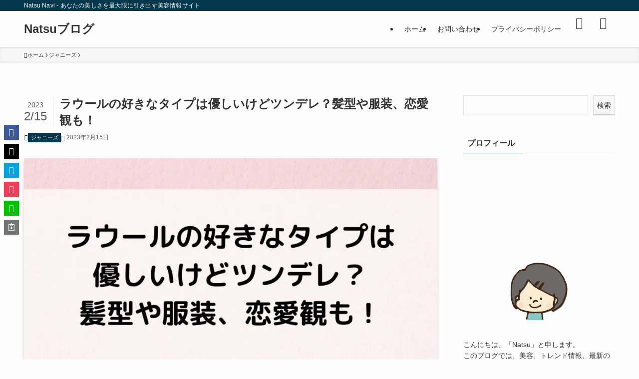

--- FILE ---
content_type: text/html; charset=utf-8
request_url: https://natsu-navi.com/rauru-renai/
body_size: 27831
content:
<!DOCTYPE html>
<html lang="ja" data-loaded="false" data-scrolled="false" data-spmenu="closed" amp="" data-amp-auto-lightbox-disable transformed="self;v=1" i-amphtml-layout="" i-amphtml-no-boilerplate="" i-amphtml-binding>
<head><meta charset="utf-8"><meta name="viewport" content="width=device-width,viewport-fit=cover"><link rel="preconnect" href="https://cdn.ampproject.org"><style amp-runtime="" i-amphtml-version="012512221826001">html{overflow-x:hidden!important}html.i-amphtml-fie{height:100%!important;width:100%!important}html:not([amp4ads]),html:not([amp4ads]) body{height:auto!important}html:not([amp4ads]) body{margin:0!important}body{-webkit-text-size-adjust:100%;-moz-text-size-adjust:100%;-ms-text-size-adjust:100%;text-size-adjust:100%}html.i-amphtml-singledoc.i-amphtml-embedded{-ms-touch-action:pan-y pinch-zoom;touch-action:pan-y pinch-zoom}html.i-amphtml-fie>body,html.i-amphtml-singledoc>body{overflow:visible!important}html.i-amphtml-fie:not(.i-amphtml-inabox)>body,html.i-amphtml-singledoc:not(.i-amphtml-inabox)>body{position:relative!important}html.i-amphtml-ios-embed-legacy>body{overflow-x:hidden!important;overflow-y:auto!important;position:absolute!important}html.i-amphtml-ios-embed{overflow-y:auto!important;position:static}#i-amphtml-wrapper{overflow-x:hidden!important;overflow-y:auto!important;position:absolute!important;top:0!important;left:0!important;right:0!important;bottom:0!important;margin:0!important;display:block!important}html.i-amphtml-ios-embed.i-amphtml-ios-overscroll,html.i-amphtml-ios-embed.i-amphtml-ios-overscroll>#i-amphtml-wrapper{-webkit-overflow-scrolling:touch!important}#i-amphtml-wrapper>body{position:relative!important;border-top:1px solid transparent!important}#i-amphtml-wrapper+body{visibility:visible}#i-amphtml-wrapper+body .i-amphtml-lightbox-element,#i-amphtml-wrapper+body[i-amphtml-lightbox]{visibility:hidden}#i-amphtml-wrapper+body[i-amphtml-lightbox] .i-amphtml-lightbox-element{visibility:visible}#i-amphtml-wrapper.i-amphtml-scroll-disabled,.i-amphtml-scroll-disabled{overflow-x:hidden!important;overflow-y:hidden!important}amp-instagram{padding:54px 0px 0px!important;background-color:#fff}amp-iframe iframe{box-sizing:border-box!important}[amp-access][amp-access-hide]{display:none}[subscriptions-dialog],body:not(.i-amphtml-subs-ready) [subscriptions-action],body:not(.i-amphtml-subs-ready) [subscriptions-section]{display:none!important}amp-experiment,amp-live-list>[update]{display:none}amp-list[resizable-children]>.i-amphtml-loading-container.amp-hidden{display:none!important}amp-list [fetch-error],amp-list[load-more] [load-more-button],amp-list[load-more] [load-more-end],amp-list[load-more] [load-more-failed],amp-list[load-more] [load-more-loading]{display:none}amp-list[diffable] div[role=list]{display:block}amp-story-page,amp-story[standalone]{min-height:1px!important;display:block!important;height:100%!important;margin:0!important;padding:0!important;overflow:hidden!important;width:100%!important}amp-story[standalone]{background-color:#000!important;position:relative!important}amp-story-page{background-color:#757575}amp-story .amp-active>div,amp-story .i-amphtml-loader-background{display:none!important}amp-story-page:not(:first-of-type):not([distance]):not([active]){transform:translateY(1000vh)!important}amp-autocomplete{position:relative!important;display:inline-block!important}amp-autocomplete>input,amp-autocomplete>textarea{padding:0.5rem;border:1px solid rgba(0,0,0,.33)}.i-amphtml-autocomplete-results,amp-autocomplete>input,amp-autocomplete>textarea{font-size:1rem;line-height:1.5rem}[amp-fx^=fly-in]{visibility:hidden}amp-script[nodom],amp-script[sandboxed]{position:fixed!important;top:0!important;width:1px!important;height:1px!important;overflow:hidden!important;visibility:hidden}
/*# sourceURL=/css/ampdoc.css*/[hidden]{display:none!important}.i-amphtml-element{display:inline-block}.i-amphtml-blurry-placeholder{transition:opacity 0.3s cubic-bezier(0.0,0.0,0.2,1)!important;pointer-events:none}[layout=nodisplay]:not(.i-amphtml-element){display:none!important}.i-amphtml-layout-fixed,[layout=fixed][width][height]:not(.i-amphtml-layout-fixed){display:inline-block;position:relative}.i-amphtml-layout-responsive,[layout=responsive][width][height]:not(.i-amphtml-layout-responsive),[width][height][heights]:not([layout]):not(.i-amphtml-layout-responsive),[width][height][sizes]:not(img):not([layout]):not(.i-amphtml-layout-responsive){display:block;position:relative}.i-amphtml-layout-intrinsic,[layout=intrinsic][width][height]:not(.i-amphtml-layout-intrinsic){display:inline-block;position:relative;max-width:100%}.i-amphtml-layout-intrinsic .i-amphtml-sizer{max-width:100%}.i-amphtml-intrinsic-sizer{max-width:100%;display:block!important}.i-amphtml-layout-container,.i-amphtml-layout-fixed-height,[layout=container],[layout=fixed-height][height]:not(.i-amphtml-layout-fixed-height){display:block;position:relative}.i-amphtml-layout-fill,.i-amphtml-layout-fill.i-amphtml-notbuilt,[layout=fill]:not(.i-amphtml-layout-fill),body noscript>*{display:block;overflow:hidden!important;position:absolute;top:0;left:0;bottom:0;right:0}body noscript>*{position:absolute!important;width:100%;height:100%;z-index:2}body noscript{display:inline!important}.i-amphtml-layout-flex-item,[layout=flex-item]:not(.i-amphtml-layout-flex-item){display:block;position:relative;-ms-flex:1 1 auto;flex:1 1 auto}.i-amphtml-layout-fluid{position:relative}.i-amphtml-layout-size-defined{overflow:hidden!important}.i-amphtml-layout-awaiting-size{position:absolute!important;top:auto!important;bottom:auto!important}i-amphtml-sizer{display:block!important}@supports (aspect-ratio:1/1){i-amphtml-sizer.i-amphtml-disable-ar{display:none!important}}.i-amphtml-blurry-placeholder,.i-amphtml-fill-content{display:block;height:0;max-height:100%;max-width:100%;min-height:100%;min-width:100%;width:0;margin:auto}.i-amphtml-layout-size-defined .i-amphtml-fill-content{position:absolute;top:0;left:0;bottom:0;right:0}.i-amphtml-replaced-content,.i-amphtml-screen-reader{padding:0!important;border:none!important}.i-amphtml-screen-reader{position:fixed!important;top:0px!important;left:0px!important;width:4px!important;height:4px!important;opacity:0!important;overflow:hidden!important;margin:0!important;display:block!important;visibility:visible!important}.i-amphtml-screen-reader~.i-amphtml-screen-reader{left:8px!important}.i-amphtml-screen-reader~.i-amphtml-screen-reader~.i-amphtml-screen-reader{left:12px!important}.i-amphtml-screen-reader~.i-amphtml-screen-reader~.i-amphtml-screen-reader~.i-amphtml-screen-reader{left:16px!important}.i-amphtml-unresolved{position:relative;overflow:hidden!important}.i-amphtml-select-disabled{-webkit-user-select:none!important;-ms-user-select:none!important;user-select:none!important}.i-amphtml-notbuilt,[layout]:not(.i-amphtml-element),[width][height][heights]:not([layout]):not(.i-amphtml-element),[width][height][sizes]:not(img):not([layout]):not(.i-amphtml-element){position:relative;overflow:hidden!important;color:transparent!important}.i-amphtml-notbuilt:not(.i-amphtml-layout-container)>*,[layout]:not([layout=container]):not(.i-amphtml-element)>*,[width][height][heights]:not([layout]):not(.i-amphtml-element)>*,[width][height][sizes]:not([layout]):not(.i-amphtml-element)>*{display:none}amp-img:not(.i-amphtml-element)[i-amphtml-ssr]>img.i-amphtml-fill-content{display:block}.i-amphtml-notbuilt:not(.i-amphtml-layout-container),[layout]:not([layout=container]):not(.i-amphtml-element),[width][height][heights]:not([layout]):not(.i-amphtml-element),[width][height][sizes]:not(img):not([layout]):not(.i-amphtml-element){color:transparent!important;line-height:0!important}.i-amphtml-ghost{visibility:hidden!important}.i-amphtml-element>[placeholder],[layout]:not(.i-amphtml-element)>[placeholder],[width][height][heights]:not([layout]):not(.i-amphtml-element)>[placeholder],[width][height][sizes]:not([layout]):not(.i-amphtml-element)>[placeholder]{display:block;line-height:normal}.i-amphtml-element>[placeholder].amp-hidden,.i-amphtml-element>[placeholder].hidden{visibility:hidden}.i-amphtml-element:not(.amp-notsupported)>[fallback],.i-amphtml-layout-container>[placeholder].amp-hidden,.i-amphtml-layout-container>[placeholder].hidden{display:none}.i-amphtml-layout-size-defined>[fallback],.i-amphtml-layout-size-defined>[placeholder]{position:absolute!important;top:0!important;left:0!important;right:0!important;bottom:0!important;z-index:1}amp-img[i-amphtml-ssr]:not(.i-amphtml-element)>[placeholder]{z-index:auto}.i-amphtml-notbuilt>[placeholder]{display:block!important}.i-amphtml-hidden-by-media-query{display:none!important}.i-amphtml-element-error{background:red!important;color:#fff!important;position:relative!important}.i-amphtml-element-error:before{content:attr(error-message)}i-amp-scroll-container,i-amphtml-scroll-container{position:absolute;top:0;left:0;right:0;bottom:0;display:block}i-amp-scroll-container.amp-active,i-amphtml-scroll-container.amp-active{overflow:auto;-webkit-overflow-scrolling:touch}.i-amphtml-loading-container{display:block!important;pointer-events:none;z-index:1}.i-amphtml-notbuilt>.i-amphtml-loading-container{display:block!important}.i-amphtml-loading-container.amp-hidden{visibility:hidden}.i-amphtml-element>[overflow]{cursor:pointer;position:relative;z-index:2;visibility:hidden;display:initial;line-height:normal}.i-amphtml-layout-size-defined>[overflow]{position:absolute}.i-amphtml-element>[overflow].amp-visible{visibility:visible}template{display:none!important}.amp-border-box,.amp-border-box *,.amp-border-box :after,.amp-border-box :before{box-sizing:border-box}amp-pixel{display:none!important}amp-analytics,amp-auto-ads,amp-story-auto-ads{position:fixed!important;top:0!important;width:1px!important;height:1px!important;overflow:hidden!important;visibility:hidden}amp-story{visibility:hidden!important}html.i-amphtml-fie>amp-analytics{position:initial!important}[visible-when-invalid]:not(.visible),form [submit-error],form [submit-success],form [submitting]{display:none}amp-accordion{display:block!important}@media (min-width:1px){:where(amp-accordion>section)>:first-child{margin:0;background-color:#efefef;padding-right:20px;border:1px solid #dfdfdf}:where(amp-accordion>section)>:last-child{margin:0}}amp-accordion>section{float:none!important}amp-accordion>section>*{float:none!important;display:block!important;overflow:hidden!important;position:relative!important}amp-accordion,amp-accordion>section{margin:0}amp-accordion:not(.i-amphtml-built)>section>:last-child{display:none!important}amp-accordion:not(.i-amphtml-built)>section[expanded]>:last-child{display:block!important}
/*# sourceURL=/css/ampshared.css*/</style><meta http-equiv="X-UA-Compatible" content="IE=edge"><meta name="format-detection" content="telephone=no"><meta name="robots" content="max-image-preview:large"><meta name="generator" content="AMP Plugin v2.5.5; mode=standard"><meta name="msapplication-TileImage" content="https://natsu-navi.com/wp-content/uploads/2024/05/cropped-natsu-270x270.jpg"><link rel="preload" href="https://natsu-navi.com/wp-content/themes/swell/assets/fonts/icomoon.woff2?fq24x" as="font" crossorigin=""><script async="" src="https://cdn.ampproject.org/v0.mjs" type="module" crossorigin="anonymous"></script><script async nomodule src="https://cdn.ampproject.org/v0.js" crossorigin="anonymous"></script><script src="https://cdn.ampproject.org/v0/amp-anim-0.1.mjs" async="" custom-element="amp-anim" type="module" crossorigin="anonymous"></script><script async nomodule src="https://cdn.ampproject.org/v0/amp-anim-0.1.js" crossorigin="anonymous" custom-element="amp-anim"></script><script src="https://cdn.ampproject.org/v0/amp-bind-0.1.mjs" async="" custom-element="amp-bind" type="module" crossorigin="anonymous"></script><script async nomodule src="https://cdn.ampproject.org/v0/amp-bind-0.1.js" crossorigin="anonymous" custom-element="amp-bind"></script><script src="https://cdn.ampproject.org/v0/amp-form-0.1.mjs" async="" custom-element="amp-form" type="module" crossorigin="anonymous"></script><script async nomodule src="https://cdn.ampproject.org/v0/amp-form-0.1.js" crossorigin="anonymous" custom-element="amp-form"></script><script src="https://cdn.ampproject.org/v0/amp-mustache-0.2.mjs" async="" custom-template="amp-mustache" type="module" crossorigin="anonymous"></script><script async nomodule src="https://cdn.ampproject.org/v0/amp-mustache-0.2.js" crossorigin="anonymous" custom-template="amp-mustache"></script><script src="https://cdn.ampproject.org/v0/amp-twitter-0.1.mjs" async="" custom-element="amp-twitter" type="module" crossorigin="anonymous"></script><script async nomodule src="https://cdn.ampproject.org/v0/amp-twitter-0.1.js" crossorigin="anonymous" custom-element="amp-twitter"></script><link rel="icon" href="https://natsu-navi.com/wp-content/uploads/2024/05/cropped-natsu-32x32.jpg" sizes="32x32"><link rel="icon" href="https://natsu-navi.com/wp-content/uploads/2024/05/cropped-natsu-192x192.jpg" sizes="192x192"><style amp-custom="">.amp-wp-unknown-size,amp-anim.amp-wp-enforced-sizes,amp-img.amp-wp-enforced-sizes{object-fit:contain}.amp-wp-default-form-message>p{margin:1em 0;padding:.5em}.amp-wp-default-form-message[submit-success]>p.amp-wp-form-redirecting,.amp-wp-default-form-message[submitting]>p{font-style:italic}.amp-wp-default-form-message[submit-success]>p:not(.amp-wp-form-redirecting){background-color:#90ee90;border:1px solid green;color:#000}.amp-wp-default-form-message[submit-error]>p{background-color:#ffb6c1;border:1px solid red;color:#000}.amp-wp-default-form-message[submit-success]>p:empty{display:none}button[overflow]{bottom:0}amp-anim img,amp-anim noscript,amp-img img,amp-img noscript{image-rendering:inherit;object-fit:inherit;object-position:inherit}:where(.wp-block-button__link){border-radius:9999px;box-shadow:none;padding:calc(.667em + 2px) calc(1.333em + 2px);text-decoration:none}:where(.wp-block-columns){margin-bottom:1.75em}:where(.wp-block-columns.has-background){padding:1.25em 2.375em}:where(.wp-block-post-comments input[type=submit]){border:none}:where(.wp-block-cover-image:not(.has-text-color)),:where(.wp-block-cover:not(.has-text-color)){color:#fff}:where(.wp-block-cover-image.is-light:not(.has-text-color)),:where(.wp-block-cover.is-light:not(.has-text-color)){color:#000}:where(.wp-block-file){margin-bottom:1.5em}:where(.wp-block-file__button){border-radius:2em;display:inline-block;padding:.5em 1em}:where(.wp-block-file__button):is(a):active,:where(.wp-block-file__button):is(a):focus,:where(.wp-block-file__button):is(a):hover,:where(.wp-block-file__button):is(a):visited{box-shadow:none;color:#fff;opacity:.85;text-decoration:none}@keyframes turn-on-visibility{0%{opacity:0}to{opacity:1}}@keyframes turn-off-visibility{0%{opacity:1;visibility:visible}99%{opacity:0;visibility:visible}to{opacity:0;visibility:hidden}}@keyframes lightbox-zoom-in{0%{transform:translate(calc(( -100vw + var(--wp--lightbox-scrollbar-width) ) / 2 + var(--wp--lightbox-initial-left-position)),calc(-50vh + var(--wp--lightbox-initial-top-position))) scale(var(--wp--lightbox-scale))}to{transform:translate(-50%,-50%) scale(1)}}@keyframes lightbox-zoom-out{0%{transform:translate(-50%,-50%) scale(1);visibility:visible}99%{visibility:visible}to{transform:translate(calc(( -100vw + var(--wp--lightbox-scrollbar-width) ) / 2 + var(--wp--lightbox-initial-left-position)),calc(-50vh + var(--wp--lightbox-initial-top-position))) scale(var(--wp--lightbox-scale));visibility:hidden}}:where(.wp-block-latest-comments:not([data-amp-original-style*=line-height] .wp-block-latest-comments__comment)){line-height:1.1}:where(.wp-block-latest-comments:not([data-amp-original-style*=line-height] .wp-block-latest-comments__comment-excerpt p)){line-height:1.8}ol,ul{box-sizing:border-box}:where(.wp-block-navigation.has-background .wp-block-navigation-item a:not(.wp-element-button)),:where(.wp-block-navigation.has-background .wp-block-navigation-submenu a:not(.wp-element-button)){padding:.5em 1em}:where(.wp-block-navigation .wp-block-navigation__submenu-container .wp-block-navigation-item a:not(.wp-element-button)),:where(.wp-block-navigation .wp-block-navigation__submenu-container .wp-block-navigation-submenu a:not(.wp-element-button)),:where(.wp-block-navigation .wp-block-navigation__submenu-container .wp-block-navigation-submenu button.wp-block-navigation-item__content),:where(.wp-block-navigation .wp-block-navigation__submenu-container .wp-block-pages-list__item button.wp-block-navigation-item__content){padding:.5em 1em}@keyframes overlay-menu__fade-in-animation{0%{opacity:0;transform:translateY(.5em)}to{opacity:1;transform:translateY(0)}}:where(p.has-text-color:not(.has-link-color)) a{color:inherit}:where(.wp-block-post-excerpt){margin-bottom:var(--wp--style--block-gap);margin-top:var(--wp--style--block-gap)}:where(.wp-block-preformatted.has-background){padding:1.25em 2.375em}:where(.wp-block-pullquote){margin:0 0 1em}.wp-block-search__button{margin-left:10px;word-break:normal}.wp-block-search__button svg{height:1.25em;min-height:24px;min-width:24px;width:1.25em;fill:currentColor;vertical-align:text-bottom}:where(.wp-block-search__button){border:1px solid #ccc;padding:6px 10px}.wp-block-search__inside-wrapper{display:flex;flex:auto;flex-wrap:nowrap;max-width:100%}.wp-block-search__label{width:100%}.wp-block-search__input{-webkit-appearance:initial;appearance:none;border:1px solid #949494;flex-grow:1;margin-left:0;margin-right:0;min-width:3rem;padding:8px}.wp-block-search__input:not(#_#_#_#_#_#_#_){text-decoration:unset}:where(.wp-block-search__button-inside .wp-block-search__inside-wrapper){border:1px solid #949494;box-sizing:border-box;padding:4px}:where(.wp-block-search__button-inside .wp-block-search__inside-wrapper) .wp-block-search__input{border:none;border-radius:0;padding:0 4px}:where(.wp-block-search__button-inside .wp-block-search__inside-wrapper) .wp-block-search__input:focus{outline:none}:where(.wp-block-search__button-inside .wp-block-search__inside-wrapper) :where(.wp-block-search__button){padding:4px 8px}:where(.wp-block-term-description){margin-bottom:var(--wp--style--block-gap);margin-top:var(--wp--style--block-gap)}:where(pre.wp-block-verse){font-family:inherit}.wp-element-button{cursor:pointer}:root{--wp--preset--font-size--normal:16px;--wp--preset--font-size--huge:42px}html :where(.has-border-color){border-style:solid}html :where([data-amp-original-style*=border-top-color]){border-top-style:solid}html :where([data-amp-original-style*=border-right-color]){border-right-style:solid}html :where([data-amp-original-style*=border-bottom-color]){border-bottom-style:solid}html :where([data-amp-original-style*=border-left-color]){border-left-style:solid}html :where([data-amp-original-style*=border-width]){border-style:solid}html :where([data-amp-original-style*=border-top-width]){border-top-style:solid}html :where([data-amp-original-style*=border-right-width]){border-right-style:solid}html :where([data-amp-original-style*=border-bottom-width]){border-bottom-style:solid}html :where([data-amp-original-style*=border-left-width]){border-left-style:solid}html :where(amp-img[class*=wp-image-]),html :where(amp-anim[class*=wp-image-]){height:auto;max-width:100%}:where(figure){margin:0 0 1em}html :where(.is-position-sticky){--wp-admin--admin-bar--position-offset:var(--wp-admin--admin-bar--height,0px)}@media screen and (max-width:600px){html :where(.is-position-sticky){--wp-admin--admin-bar--position-offset:0px}}@font-face{font-family:icomoon;font-style:normal;font-weight:400;src:url("https://natsu-navi.com/wp-content/themes/swell/assets/fonts/icomoon.woff2?fq24x") format("woff2"),url("https://natsu-navi.com/wp-content/themes/swell/assets/fonts/icomoon.ttf?fq24x") format("truetype"),url("https://natsu-navi.com/wp-content/themes/swell/assets/fonts/icomoon.woff?fq24x") format("woff"),url("https://natsu-navi.com/wp-content/themes/swell/assets/fonts/icomoon.svg?fq24x#icomoon") format("svg")}[class*=" icon-"]:before,[class^=icon-]:before{-webkit-font-smoothing:antialiased;-moz-osx-font-smoothing:grayscale;font-style:normal;font-variant:normal;font-weight:400;line-height:1;text-transform:none}[class*=" icon-"]:before:not(#_#_#_#_#_#_#_#_),[class^=icon-]:before:not(#_#_#_#_#_#_#_#_){font-family:icomoon}.icon-chevron-up:before{content:""}.icon-home:before{content:""}.icon-posted:before{content:""}.icon-pen:before{content:""}.icon-batsu:before{content:""}.icon-search:before{content:""}.icon-close-thin:before{content:""}.icon-menu-thin:before{content:""}.icon-facebook:before{content:""}.icon-hatebu:before{content:""}.icon-line:before{content:""}.icon-pocket:before{content:""}.icon-twitter-x:before{content:""}.l-fixHeader:before,.p-spMenu__inner:before{content:"";height:100%;left:0;position:absolute;top:0;width:100%;z-index:0}.c-categoryList:before{-webkit-font-smoothing:antialiased;-moz-osx-font-smoothing:grayscale;font-style:normal;font-variant:normal;font-weight:400;line-height:1;text-transform:none}.c-categoryList:before:not(#_#_#_#_#_#_#_#_){font-family:icomoon}.p-breadcrumb__item:after{background-color:currentcolor;-webkit-clip-path:polygon(45% 9%,75% 51%,45% 90%,30% 90%,60% 50%,30% 10%);clip-path:polygon(45% 9%,75% 51%,45% 90%,30% 90%,60% 50%,30% 10%);content:"";display:block;height:10px;margin:0;opacity:.8;width:10px}@-webkit-keyframes flash{0%{opacity:.6}to{opacity:1}}@keyframes flash{0%{opacity:.6}to{opacity:1}}@-webkit-keyframes FadeIn{to{opacity:1}}@keyframes FadeIn{to{opacity:1}}@-webkit-keyframes FadeInFromX{to{opacity:1;-webkit-transform:translateX(0);transform:translateX(0)}}@keyframes FadeInFromX{to{opacity:1;-webkit-transform:translateX(0);transform:translateX(0)}}@-webkit-keyframes FadeInFromY{to{opacity:1;-webkit-transform:translateY(0);transform:translateY(0)}}@keyframes FadeInFromY{to{opacity:1;-webkit-transform:translateY(0);transform:translateY(0)}}@-webkit-keyframes flowing_text{to{-webkit-transform:translateX(-100%);transform:translateX(-100%)}}@keyframes flowing_text{to{-webkit-transform:translateX(-100%);transform:translateX(-100%)}}@-webkit-keyframes shiny_btn{0%{opacity:0;-webkit-transform:scale(0) rotate(25deg);transform:scale(0) rotate(25deg)}84%{opacity:0;-webkit-transform:scale(0) rotate(25deg);transform:scale(0) rotate(25deg)}85%{opacity:.9;-webkit-transform:scale(1) rotate(25deg);transform:scale(1) rotate(25deg)}to{opacity:0;-webkit-transform:scale(50) rotate(25deg);transform:scale(50) rotate(25deg)}}@keyframes shiny_btn{0%{opacity:0;-webkit-transform:scale(0) rotate(25deg);transform:scale(0) rotate(25deg)}84%{opacity:0;-webkit-transform:scale(0) rotate(25deg);transform:scale(0) rotate(25deg)}85%{opacity:.9;-webkit-transform:scale(1) rotate(25deg);transform:scale(1) rotate(25deg)}to{opacity:0;-webkit-transform:scale(50) rotate(25deg);transform:scale(50) rotate(25deg)}}@-webkit-keyframes leftToRight{0%{-webkit-transform:scale(1.1) translateX(-1%);transform:scale(1.1) translateX(-1%)}to{-webkit-transform:scale(1.1) translateX(1%);transform:scale(1.1) translateX(1%)}}@keyframes leftToRight{0%{-webkit-transform:scale(1.1) translateX(-1%);transform:scale(1.1) translateX(-1%)}to{-webkit-transform:scale(1.1) translateX(1%);transform:scale(1.1) translateX(1%)}}@-webkit-keyframes zoomUp{0%{-webkit-transform:scale(1);transform:scale(1)}to{-webkit-transform:scale(1.1);transform:scale(1.1)}}@keyframes zoomUp{0%{-webkit-transform:scale(1);transform:scale(1)}to{-webkit-transform:scale(1.1);transform:scale(1.1)}}@-webkit-keyframes FloatVertical{0%{-webkit-transform:translate3d(0,4px,0);transform:translate3d(0,4px,0)}50%{-webkit-transform:translate3d(0,-4px,0);transform:translate3d(0,-4px,0)}to{-webkit-transform:translate3d(0,4px,0);transform:translate3d(0,4px,0)}}@keyframes FloatVertical{0%{-webkit-transform:translate3d(0,4px,0);transform:translate3d(0,4px,0)}50%{-webkit-transform:translate3d(0,-4px,0);transform:translate3d(0,-4px,0)}to{-webkit-transform:translate3d(0,4px,0);transform:translate3d(0,4px,0)}}@-webkit-keyframes FloatHorizontal{0%{-webkit-transform:translate3d(4px,0,0);transform:translate3d(4px,0,0)}50%{-webkit-transform:translate3d(-4px,0,0);transform:translate3d(-4px,0,0)}to{-webkit-transform:translate3d(4px,0,0);transform:translate3d(4px,0,0)}}@keyframes FloatHorizontal{0%{-webkit-transform:translate3d(4px,0,0);transform:translate3d(4px,0,0)}50%{-webkit-transform:translate3d(-4px,0,0);transform:translate3d(-4px,0,0)}to{-webkit-transform:translate3d(4px,0,0);transform:translate3d(4px,0,0)}}:root{--color_border:hsla(0,0%,78%,.5);--color_gray:hsla(0,0%,78%,.15);--swl-color_hov_gray:rgba(3,2,2,.05);--swl-color_shadow:rgba(0,0,0,.12);--swl-fz--root:3.6vw;--swl-fz--side:var(--swl-fz--root);--swl-block-margin:2em;--swl-sidebar_width:280px;--swl-sidebar_margin:24px;--swl-pad_post_content:0px;--swl-pad_container:4vw;--swl-h2-margin--x:-2vw;--swl-box_shadow:0 2px 4px rgba(0,0,0,.05),0 4px 4px -4px rgba(0,0,0,.1);--swl-img_shadow:0 2px 8px rgba(0,0,0,.1),0 4px 8px -4px rgba(0,0,0,.2);--swl-btn_shadow:0 2px 2px rgba(0,0,0,.1),0 4px 8px -4px rgba(0,0,0,.2);--swl-text_color--black:#333;--swl-text_color--white:#fff;--swl-fz--xs:.75em;--swl-fz--small:.9em;--swl-fz--normal:1rem;--swl-fz--medium:1.1em;--swl-fz--large:1.25em;--swl-fz--huge:1.6em;--swl-list-padding--left:1.5em;--swl-list-padding--has_bg:1em 1em 1em 1.75em}html{font-size:var(--swl-fz--root)}.c-plainBtn{-webkit-appearance:none;-o-appearance:none;appearance:none;background-color:transparent;border:none;box-shadow:none}*,.c-plainBtn{margin:0;padding:0}*{box-sizing:border-box;font-family:inherit;font-size:inherit;line-height:inherit}:after,:before{box-sizing:inherit;text-decoration:inherit;vertical-align:inherit}strong{font-weight:700}main{display:block}:where(ol:not([type])),:where(ul:not([type])){list-style:none}blockquote{quotes:none}blockquote:after,blockquote:before{content:none}amp-img,amp-anim{border-style:none;height:auto;max-width:100%}svg:not([fill]){fill:currentcolor}[hidden]{display:none}button,input,textarea{font-family:inherit;font-size:inherit;line-height:inherit}button,input{overflow:visible}button{text-transform:none}[type=button],[type=reset],[type=submit],button{-webkit-appearance:button;cursor:pointer;display:inline-block}[role=button]{cursor:pointer}button,input,textarea{background-color:#f7f7f7;border:1px solid hsla(0,0%,78%,.5);border-radius:0;color:#333;padding:.25em .5em}[type=color]{padding:0}[type=range]{vertical-align:middle}html{letter-spacing:var(--swl-letter_spacing,normal)}body{word-wrap:break-word;-webkit-text-size-adjust:100%;background-color:var(--color_bg);color:var(--color_text);font-family:var(--swl-font_family);font-size:1rem;font-weight:var(--swl-font_weight);line-height:1.6;max-width:100%;min-width:100%;overflow-wrap:break-word;overflow-x:clip;position:relative}a{color:var(--color_link)}#main_content .post_content{font-size:var(--swl-fz--content,16px)}.l-article{max-width:var(--article_size);padding-left:0;padding-right:0}#body_wrap{max-width:100%;overflow-x:clip;position:relative;z-index:1}.l-container{margin-left:auto;margin-right:auto;max-width:calc(var(--container_size,0px) + var(--swl-pad_container,0px) * 2);padding-left:var(--swl-pad_container,0);padding-right:var(--swl-pad_container,0)}.l-content{margin:0 auto 6em;padding-top:2em;position:relative;z-index:1}.l-fixHeader{left:0;margin-top:var(--swl-adminbarH,0);opacity:0;position:fixed;top:0;-webkit-transform:translateY(calc(var(--swl-fix_headerH,100px) * -1));transform:translateY(calc(var(--swl-fix_headerH,100px) * -1));visibility:hidden;width:100%;z-index:101}.l-fixHeader:before{background:var(--color_header_bg);display:block}.c-gnav{display:flex;height:100%;text-align:center}.c-gnav a{text-decoration:none}.c-gnav .ttl{color:inherit;line-height:1;position:relative;z-index:1}.c-gnav>.menu-item{height:100%;position:relative}.c-gnav>.menu-item>a{color:inherit;display:flex;flex-direction:column;height:100%;justify-content:center;padding:0 12px;position:relative;white-space:nowrap}.c-gnav>.menu-item>a .ttl{display:block;font-size:14px}.c-gnav>.menu-item>a:after{bottom:0;content:"";display:block;left:0;position:absolute;transition:width .25s,height .25s,-webkit-transform .25s;transition:transform .25s,width .25s,height .25s;transition:transform .25s,width .25s,height .25s,-webkit-transform .25s}.l-header{background:var(--color_header_bg);left:0;top:0;z-index:100}.l-header,.l-header__inner{position:relative;width:100%}.l-header__inner{color:var(--color_header_text);z-index:1}.l-header__inner .c-catchphrase{letter-spacing:var(--swl-letter_spacing,.2px)}.l-header__logo{line-height:1}.c-headLogo.-txt{align-items:center;display:flex}.c-headLogo__link{display:block;text-decoration:none}.-txt .c-headLogo__link{color:inherit;display:block;font-size:5vw;font-weight:700}.l-header__customBtn,.l-header__menuBtn{height:var(--logo_size_sp);line-height:1.25;text-align:center;width:var(--logo_size_sp)}.l-mainContent{width:100%}.l-mainContent:not(#_#_#_#_#_#_#_){position:static}.-sidebar-on .l-mainContent{max-width:100%}.l-mainContent__inner>:first-child:not(#_#_#_#_#_#_#_),.post_content>:first-child:not(#_#_#_#_#_#_#_){margin-top:0}.l-mainContent__inner>:last-child:not(#_#_#_#_#_#_#_),.post_content>:last-child:not(#_#_#_#_#_#_#_){margin-bottom:0}.l-scrollObserver{display:block;height:1px;left:0;pointer-events:none;position:absolute;top:100px;visibility:hidden;width:100%;z-index:1000}#sidebar{font-size:var(--swl-fz--side);position:relative}.c-listMenu.c-listMenu li{margin:0;position:relative}.c-listMenu a{border-bottom:1px solid var(--color_border);color:inherit;display:block;line-height:1.4;position:relative;text-decoration:none}.c-listMenu a:hover{background-color:var(--swl-color_hov_gray)}.c-categoryList{color:var(--color_main)}.c-categoryList:before{content:""}.c-categoryList__link{border-radius:1px;display:block;line-height:1;padding:4px .5em;text-decoration:none}.c-categoryList__link{background-color:var(--color_main);color:#fff}.c-fixBtn{align-items:center;background:#fff;border:1px solid var(--color_main);border-radius:var(--swl-radius--8,0);box-shadow:var(--swl-box_shadow);color:var(--color_main);cursor:pointer;display:flex;flex-direction:column;height:52px;justify-content:center;letter-spacing:normal;line-height:1;opacity:.75;overflow:hidden;text-align:center;transition:all .25s;width:52px}.c-fixBtn+.c-fixBtn{margin-top:16px}.c-fixBtn__icon{display:block;font-size:20px}#pagetop[data-has-text="1"] .c-fixBtn__icon{-webkit-transform:translateY(-6px);transform:translateY(-6px)}.c-iconBtn{align-content:center;align-items:center;color:inherit;display:inline-flex;flex-wrap:wrap;height:100%;justify-content:center;text-decoration:none;width:100%}.c-iconBtn .-menuBtn{z-index:1}.c-iconBtn__icon{display:block;font-size:24px}.p-spMenu__closeBtn .c-iconBtn__icon{font-size:20px}.c-iconBtn__icon:before{display:block}.c-modal{height:100%;left:0;position:fixed;top:0;transition:opacity .5s,visibility .5s;width:100%;z-index:1000}[data-loaded=false] .c-modal{display:none}.c-modal:not(.is-opened){opacity:0;pointer-events:none;visibility:hidden}.c-modal .c-modal__close{color:#fff;cursor:pointer;left:0;line-height:2;padding-top:.5em;position:absolute;text-align:center;text-shadow:1px 1px 1px #000;top:100%;width:100%}.c-overlay{background:rgba(0,0,0,.75);height:100%;left:0;position:absolute;top:0;width:100%;z-index:0}[class*=page-numbers]{box-sizing:content-box;display:block;font-size:14px;height:36px;line-height:36px;margin:6px;min-width:36px;padding:0;position:relative;text-align:center;text-decoration:none;transition:color .25s,background-color .25s;width:auto}[class*=page-numbers]:hover{background-color:var(--color_main);color:#fff}.c-postTitle{align-items:center;display:flex;flex-direction:row-reverse}.c-postTitle__ttl{font-size:5vw;line-height:1.4;width:100%}.c-postTitle__date{border-right:1px solid var(--color_border);font-weight:400;line-height:1;margin-right:.75em;padding:.5em .75em .5em 0;text-align:center}.c-postTitle__date .__y{display:block;font-size:3vw;line-height:1;margin-bottom:4px}.c-postTitle__date .__md{display:block;font-size:4.2vw}.p-postList .c-postTitle{margin:0 auto 1em;position:relative;width:100%;z-index:1}.p-postList .c-postTitle__date .__md,.p-postList .c-postTitle__ttl{font-size:4vw}.c-searchForm{position:relative}.c-searchForm__s{background-color:#fff;line-height:2;padding:4px 44px 4px 8px;width:100%}.c-searchForm__submit{border-radius:var(--swl-radius--4,0);height:100%;overflow:hidden;position:absolute;right:0;top:0;width:40px}.c-searchForm__submit:before{color:#fff;font-size:20px;left:50%;position:absolute;top:50%;-webkit-transform:translateX(-50%) translateY(-50%);transform:translateX(-50%) translateY(-50%);z-index:1}.c-postThumb{overflow:hidden;position:relative;vertical-align:middle}.c-postThumb__figure{margin:0;overflow:hidden;position:relative;width:100%;z-index:0}.c-postThumb__figure:before{content:"";display:block;height:0;padding-top:var(--card_posts_thumb_ratio)}.p-postList__link:hover .c-postThumb:before{opacity:.2}.p-postList__link:hover .c-postThumb__img{-webkit-transform:scale(1.06);transform:scale(1.06)}.c-postThumb__img{left:0;position:absolute;top:0;transition:-webkit-transform .25s;transition:transform .25s;transition:transform .25s,-webkit-transform .25s}.c-postTimes{align-items:center;display:flex;flex-wrap:wrap;gap:.5em}.c-postTimes__posted:before{margin-right:.325em;position:relative;top:1px}.p-breadcrumb{margin:0 auto;padding:8px 0;position:relative}.p-breadcrumb.-bg-on{background:#f7f7f7}.p-breadcrumb:not(.-bg-on){padding-top:12px}.-body-solid .p-breadcrumb.-bg-on{box-shadow:inset 0 -1px 8px rgba(0,0,0,.06)}.p-breadcrumb__list{align-items:center;display:flex;font-size:10px;gap:.5em;list-style:none;overflow:hidden;width:100%}.p-breadcrumb__item{align-items:center;display:inline-flex;gap:.5em;position:relative}.p-breadcrumb__item:last-child:after{content:none}.p-breadcrumb__item:last-child span{opacity:.8}.p-breadcrumb__text{align-items:center;color:inherit;display:block;display:inline-flex;text-decoration:none;white-space:nowrap}.p-breadcrumb__text:before{margin-right:3px}.p-breadcrumb__text:hover span{opacity:.76}.p-breadcrumb__text .__home{align-items:center;display:inline-flex;gap:4px}.p-breadcrumb__text .__home:before{line-height:inherit}.single .p-breadcrumb__item:last-child>span.p-breadcrumb__text{display:none}.p-fixBtnWrap{align-items:flex-end;bottom:1.25em;display:flex;flex-direction:column;opacity:0;position:fixed;right:1em;text-align:center;-webkit-transform:translateY(-8px);transform:translateY(-8px);transition:opacity .3s,visibility .3s,-webkit-transform .3s;transition:opacity .3s,transform .3s,visibility .3s;transition:opacity .3s,transform .3s,visibility .3s,-webkit-transform .3s;visibility:hidden;z-index:99}[data-loaded=false] .p-fixBtnWrap{display:none}[data-scrolled=true] .p-fixBtnWrap{opacity:1;-webkit-transform:translateY(0);transform:translateY(0);visibility:visible}.p-postList.p-postList{list-style:none;margin-bottom:0;padding-left:0}.p-postList.-type-card{display:flex;flex-wrap:wrap;margin-left:-.5em;margin-right:-.5em}.c-widget .p-postList.-type-card{margin-bottom:-1.5em}.p-postList__item.p-postList__item:before{content:none}.-type-card .p-postList__item{margin-bottom:2.5em;margin-top:0;padding:0 .5em;width:50%}.c-widget .-type-card .p-postList__item{margin-bottom:2em}.p-postList__link{color:inherit;display:block;position:relative;text-decoration:none;z-index:0}.-type-card .p-postList__link{height:100%}.-type-card .p-postList__thumb{width:100%}.p-postList__thumb:before{background:linear-gradient(45deg,var(--color_gradient1),var(--color_gradient2));content:"";display:block;height:100%;left:0;opacity:0;position:absolute;top:0;transition:opacity .25s;width:100%;z-index:1}.p-postList__body{position:relative;transition:opacity .25s}.-type-card .p-postList__body{padding-top:1em}.-type-card .p-postList__item:hover .p-postList__body{opacity:.75}.p-postList__link:hover .p-postList__body:after{background:var(--color_main);box-shadow:none;color:#fff;opacity:1}.p-postList .p-postList__title{background:none;border:none;color:inherit;display:block;font-weight:700;line-height:1.5;margin:0;padding:0}.p-postList .p-postList__title:after,.p-postList .p-postList__title:before{content:none}.-type-card .p-postList__title{font-size:3.6vw}.p-postList__meta{align-items:center;display:flex;flex-wrap:wrap;font-size:10px;line-height:1.25;margin-top:.75em;position:relative}.p-postList__title+.p-postList__meta{margin-top:.25em}.p-postList__meta :before{margin-right:.25em}.c-widget .p-postList__meta{margin-top:0}.p-postList__times{margin-right:.5em;padding:4px 0}.p-spMenu{height:100%;left:0;position:fixed;top:0;transition:opacity 0s;width:100%;z-index:101}[data-loaded=false] .p-spMenu{display:none}[data-spmenu=closed] .p-spMenu{opacity:0;pointer-events:none;transition-delay:1s}.p-spMenu a{color:inherit}.p-spMenu .c-widget__title{margin-bottom:1.5em}.c-spnav{display:block;text-align:left}.c-spnav .menu-item{position:relative}.c-spnav>.menu-item:first-child>a{border-top:none}.c-spnav a{border-bottom:1px solid var(--color_border);display:block;padding:.75em .25em}.p-spMenu__overlay{transition:opacity .5s,visibility .5s}[data-spmenu=closed] .p-spMenu__overlay{opacity:0;visibility:hidden}.p-spMenu__inner{box-shadow:0 0 8px var(--swl-color_shadow);height:100%;padding-top:var(--logo_size_sp);position:absolute;top:0;transition:-webkit-transform .45s;transition:transform .45s;transition:transform .45s,-webkit-transform .45s;transition-timing-function:ease-out;width:88vw;z-index:1}.-left .p-spMenu__inner{left:0;-webkit-transform:translateX(-88vw);transform:translateX(-88vw)}[data-spmenu=opened] .p-spMenu__inner{-webkit-transform:translateX(0);transform:translateX(0)}.p-spMenu__closeBtn{height:var(--logo_size_sp);position:absolute;top:0;width:var(--logo_size_sp);z-index:1}.-left .p-spMenu__closeBtn{left:0}.p-spMenu__body{-webkit-overflow-scrolling:touch;height:100%;overflow-y:scroll;padding:0 4vw 10vw;position:relative}.p-spMenu__nav{margin-top:-1em;padding-bottom:.5em}.u-bg-main:not(#_#_#_#_#_#_#_){background-color:var(--color_main);color:#fff}.u-fz-m:not(#_#_#_#_#_#_#_){font-size:var(--swl-fz--medium)}.u-thin{opacity:.8}.hov-opacity{transition:opacity .25s}.hov-opacity:hover{opacity:.8}.hov-flash-up{transition:box-shadow .25s}.hov-flash-up:hover{-webkit-animation:flash 1s;animation:flash 1s;box-shadow:0 2px 8px rgba(0,0,0,.25)}.hov-col-main{transition:color .25s}.hov-col-main:hover:not(#_#_#_#_#_#_#_){color:var(--color_main)}.u-obf-cover{display:block;-o-object-fit:cover;object-fit:cover}.u-obf-cover:not(#_#_#_#_#_#_#_){height:100%;width:100%}.c-widget+.c-widget{margin-top:2em}.c-widget p:empty:before{content:none}.c-widget .textwidget>:not(:last-child){margin-bottom:1em}.c-widget__title{font-size:4vw;font-weight:700;margin-bottom:1.5em;overflow:hidden;position:relative}.c-widget__title:after,.c-widget__title:before{box-sizing:inherit;display:block;height:1px;position:absolute;z-index:0}.widget_search .c-widget__title,.widget_search .wp-block-search__label{display:none}.post_content{line-height:1.8;margin:0;max-width:100%;padding:0}.post_content>*{clear:both;margin-bottom:var(--swl-block-margin,2em)}.post_content div>:first-child:not(#_#_#_#_#_#_#_#_),.post_content>:first-child:not(#_#_#_#_#_#_#_){margin-top:0}.post_content div>:last-child:not(#_#_#_#_#_#_#_#_),.post_content>:last-child:not(#_#_#_#_#_#_#_){margin-bottom:0}.post_content h1{font-size:2em}.post_content h2{font-size:1.2em;line-height:1.4;margin:4em 0 2em;position:relative;z-index:1}.post_content>h2{margin-left:var(--swl-h2-margin--x,0);margin-right:var(--swl-h2-margin--x,0)}.post_content h3{font-size:1.1em;font-weight:700;line-height:1.4;margin:3em 0 2em;position:relative}.post_content h3:before{bottom:0;display:block;left:0;position:absolute;z-index:0}.post_content h2,.post_content h3{font-weight:700}.post_content small{font-size:.8em;opacity:.8}.post_content :where(ul:not([type])){list-style:disc}.post_content :where(ol:not([type])){list-style:decimal}.post_content ol,.post_content ul{padding-left:var(--swl-list-padding--left)}.post_content ol ul,.post_content ul ul{list-style:circle}.post_content li{line-height:1.5;margin:.25em 0;position:relative}.post_content li ol,.post_content li ul{margin:0}.post_content blockquote{background:var(--color_gray);position:relative}.post_content blockquote>*{position:relative;z-index:1}.post_content blockquote>:not(:last-child){margin:0 0 .5em}.post_content blockquote:after,.post_content blockquote:before{line-height:1;position:absolute;z-index:0}.l-mainContent__inner>.post_content{margin:4em 0;padding:0 var(--swl-pad_post_content,0)}div[class*=is-style-]>*{margin-bottom:1em}:where(.is-layout-flex){gap:.5em}[class*=fill_col_]{border-radius:1px;padding:.25em .5em}:root{--swl-box_padding:1.5em}[class*=is-style-big_icon_]{border-color:var(--the-color,currentColor);padding:2em 1.5em 1.5em;position:relative}[class*=is-style-big_icon_]:not(:first-child){margin-top:2.5em}[class*=is-style-big_icon_]:before{align-items:center;background-color:var(--the-color,currentColor);border:2px solid;border-color:var(--color_content_bg);border-radius:50%;color:#fff;content:"";display:inline-flex;font-family:icomoon;font-size:1.25em;height:2em;justify-content:center;left:.5em;line-height:1;padding:0 0 0 .05em;position:absolute;top:-1px;-webkit-transform:translateY(-50%);transform:translateY(-50%);width:2em}li:before{letter-spacing:normal}[class*=is-style-btn_]{--the-fz:1em;--the-width:auto;--the-min-width:64%;--the-padding:.75em 1.5em;--the-btn-color:var(--color_main);--the-btn-color2:var(--color_main);--the-btn-bg:var(--the-btn-color);display:block;font-size:var(--the-fz);margin:0 auto 2em;position:relative;text-align:center}[class*=is-style-btn_] a{background:var(--the-btn-bg);border-radius:var(--the-btn-radius,0);display:inline-block;letter-spacing:var(--swl-letter_spacing,1px);line-height:1.5;margin:0;min-width:var(--the-min-width);padding:var(--the-padding);position:relative;text-decoration:none;width:var(--the-width)}[class*=is-style-btn_] amp-img,[class*=is-style-btn_] amp-anim{display:none}:where(.has-border){margin-left:.3px}@media not all and (min-width:960px){@-webkit-keyframes leftToRight{0%{-webkit-transform:scale(1.15) translateX(-1.5%);transform:scale(1.15) translateX(-1.5%)}to{-webkit-transform:scale(1.15) translateX(1.5%);transform:scale(1.15) translateX(1.5%)}}@keyframes leftToRight{0%{-webkit-transform:scale(1.15) translateX(-1.5%);transform:scale(1.15) translateX(-1.5%)}to{-webkit-transform:scale(1.15) translateX(1.5%);transform:scale(1.15) translateX(1.5%)}}[data-spmenu=opened] body{overflow-y:hidden;touch-action:none}.l-fixHeader,.l-header__gnav{display:none}.l-header[data-spfix="1"]{position:sticky;top:var(--swl-adminbarH,0)}.l-header__inner{align-items:center;display:flex;justify-content:space-between;padding:0}.l-header__inner .c-catchphrase{display:none}.l-header__logo{padding:0 2vw}.c-headLogo{height:var(--logo_size_sp)}#sidebar{margin-top:4em}.p-fixBtnWrap{padding-bottom:calc(env(safe-area-inset-bottom) * .5)}.pc_:not(#_#_#_#_#_#_#_){display:none}}@media (min-width:600px){:root{--swl-fz--root:16px;--swl-h2-margin--x:-16px}.l-content{padding-top:4em}.-txt .c-headLogo__link{font-size:24px}.c-postTitle__ttl{font-size:24px}.c-postTitle__date .__y{font-size:14px}.c-postTitle__date .__md{font-size:24px}.p-postList .c-postTitle__date .__md,.p-postList .c-postTitle__ttl{font-size:20px}.p-breadcrumb__list{font-size:11px}.-type-card .p-postList__title{font-size:16px}#sidebar .-type-card .p-postList__title,.-related .p-postList__title{font-size:14px}.p-postList__meta{font-size:11px}.c-widget__title{font-size:16px}.post_content h2{font-size:1.4em}.post_content h3{font-size:1.3em}[class*=is-style-big_icon_]{padding:2.5em 2em 2em}[class*=is-style-big_icon_]:before{left:.75em}[class*=is-style-btn_]{--the-min-width:40%}}@media (min-width:960px){:root{--swl-fz--side:14px;--swl-pad_post_content:16px;--swl-pad_container:32px}.-sidebar-on .l-content{display:flex;flex-wrap:wrap;justify-content:space-between}.c-headLogo{height:var(--logo_size_pc)}.l-fixHeader .c-headLogo{height:var(--logo_size_pcfix)}.-sidebar-on .l-mainContent{width:calc(100% - var(--swl-sidebar_width) - var(--swl-sidebar_margin))}#sidebar .c-widget+.c-widget{margin-top:2.5em}.-sidebar-on #sidebar{width:var(--swl-sidebar_width)}.c-fixBtn:hover{opacity:1}.p-fixBtnWrap{bottom:2.5em;right:2.5em}#sidebar .-type-card .p-postList__item{width:100%}.p-spMenu{display:none}.hov-bg-main{transition:background-color .25s,color .25s}.hov-bg-main:hover:not(#_#_#_#_#_#_#_){background-color:var(--color_main);color:#fff}.sp_:not(#_#_#_#_#_#_#_){display:none}}@media (min-width:1200px){:root{--swl-sidebar_width:304px;--swl-sidebar_margin:52px}:root{--swl-pad_container:48px}}@media screen{[hidden~=screen]{display:inherit}[hidden~=screen]:not(:active):not(:focus):not(:target):not(#_#_#_#_#_#_#_){clip:rect(0 0 0 0);position:absolute}}@media (max-width:1200px){.c-gnav>.menu-item>a{padding:0 10px}}@media (max-width:1080px){.c-gnav>.menu-item>a{padding:0 8px}}@media not all and (min-width:600px){.twitter-tweet:not(#_#_#_#_#_#_#_){box-sizing:border-box;display:none;max-width:88vw;min-width:0;width:100%}}.wp-block-search__label{font-weight:700}.wp-block-search__button{background:#f7f7f7;border-radius:2px;box-shadow:0 0 1px #aaa,inset 0 -1px 0 #ccc;flex-shrink:0;font-size:14px}.wp-block-search__button:not(#_#_#_#_#_#_#_){border:none}.wp-block-search .wp-block-search__input{background:none}.wp-block-search .wp-block-search__input{border:1px solid var(--color_border)}:where(.td_to_th_ tbody tr)>:first-child:not(.-no1){background-color:transparent;color:var(--tbody-th-color--txt,inherit);font-weight:700;position:relative;z-index:1}:where(.td_to_th_ tbody tr)>:first-child:not(.-no1):before{background-color:var(--tbody-th-color--bg,hsla(0,0%,59%,.05));content:"";inset:0;pointer-events:none;position:absolute;z-index:-1}:root{--color_border--table:#dcdcdc}@-webkit-keyframes tabFadeUp{0%{display:none;opacity:0;-webkit-transform:translateY(8px);transform:translateY(8px)}1%{display:block;opacity:0;-webkit-transform:translateY(8px);transform:translateY(8px)}to{display:block;opacity:1;-webkit-transform:translateY(0);transform:translateY(0)}}@keyframes tabFadeUp{0%{display:none;opacity:0;-webkit-transform:translateY(8px);transform:translateY(8px)}1%{display:block;opacity:0;-webkit-transform:translateY(8px);transform:translateY(8px)}to{display:block;opacity:1;-webkit-transform:translateY(0);transform:translateY(0)}}@-webkit-keyframes tabFade{0%{display:none;opacity:0}1%{display:block;opacity:0}to{display:block;opacity:1}}@keyframes tabFade{0%{display:none;opacity:0}1%{display:block;opacity:0}to{display:block;opacity:1}}:root{--swl-fz--content:4vw;--swl-font_family:"游ゴシック体","Yu Gothic",YuGothic,"Hiragino Kaku Gothic ProN","Hiragino Sans",Meiryo,sans-serif;--swl-font_weight:500;--color_main:#04384c;--color_text:#333;--color_link:#1176d4;--color_htag:#04384c;--color_bg:#fdfdfd;--color_gradient1:#d8ffff;--color_gradient2:#87e7ff;--color_main_thin:rgba(5,70,95,.05);--color_main_dark:rgba(3,42,57,1);--color_list_check:#04384c;--color_list_num:#04384c;--color_list_good:#86dd7b;--color_list_triangle:#f4e03a;--color_list_bad:#f36060;--color_faq_q:#d55656;--color_faq_a:#6599b7;--color_icon_good:#3cd250;--color_icon_good_bg:#ecffe9;--color_icon_bad:#4b73eb;--color_icon_bad_bg:#eafaff;--color_icon_info:#f578b4;--color_icon_info_bg:#fff0fa;--color_icon_announce:#ffa537;--color_icon_announce_bg:#fff5f0;--color_icon_pen:#7a7a7a;--color_icon_pen_bg:#f7f7f7;--color_icon_book:#787364;--color_icon_book_bg:#f8f6ef;--color_icon_point:#ffa639;--color_icon_check:#86d67c;--color_icon_batsu:#f36060;--color_icon_hatena:#5295cc;--color_icon_caution:#f7da38;--color_icon_memo:#84878a;--color_deep01:#e44141;--color_deep02:#3d79d5;--color_deep03:#63a84d;--color_deep04:#f09f4d;--color_pale01:#fff2f0;--color_pale02:#f3f8fd;--color_pale03:#f1f9ee;--color_pale04:#fdf9ee;--color_mark_blue:#b7e3ff;--color_mark_green:#bdf9c3;--color_mark_yellow:#fcf69f;--color_mark_orange:#ffddbc;--border01:solid 1px var(--color_main);--border02:double 4px var(--color_main);--border03:dashed 2px var(--color_border);--border04:solid 4px var(--color_gray);--card_posts_thumb_ratio:56.25%;--list_posts_thumb_ratio:61.805%;--big_posts_thumb_ratio:56.25%;--thumb_posts_thumb_ratio:61.805%;--blogcard_thumb_ratio:56.25%;--color_header_bg:#fdfdfd;--color_header_text:#333;--color_footer_bg:#fdfdfd;--color_footer_text:#333;--container_size:1200px;--article_size:900px;--logo_size_sp:48px;--logo_size_pc:40px;--logo_size_pcfix:32px}.post_content blockquote{padding:1.5em 2em 1.5em 3em}.post_content blockquote::before{content:"";display:block;width:5px;height:calc(100% - 3em);top:1.5em;left:1.5em;border-left:solid 1px rgba(180,180,180,.75);border-right:solid 1px rgba(180,180,180,.75)}[class*="is-style-icon_"]{color:#333;border-width:0}[class*="is-style-big_icon_"]{border-width:2px;border-style:solid}.post_content h2:where(:not([class^="swell-block-"]):not(.faq_q):not(.p-postList__title)){background:var(--color_htag);padding:.75em 1em;color:#fff}.post_content h2:where(:not([class^="swell-block-"]):not(.faq_q):not(.p-postList__title))::before{position:absolute;display:block;pointer-events:none;content:"";top:-4px;left:0;width:100%;height:calc(100% + 4px);box-sizing:content-box;border-top:solid 2px var(--color_htag);border-bottom:solid 2px var(--color_htag)}.post_content h3:where(:not([class^="swell-block-"]):not(.faq_q):not(.p-postList__title)){padding:0 .5em .5em}.post_content h3:where(:not([class^="swell-block-"]):not(.faq_q):not(.p-postList__title))::before{content:"";width:100%;height:2px;background:repeating-linear-gradient(90deg,var(--color_htag) 0%,var(--color_htag) 29.3%,rgba(150,150,150,.2) 29.3%,rgba(150,150,150,.2) 100%)}.l-header{box-shadow:0 1px 4px rgba(0,0,0,.12)}.l-header__bar{color:#fff;background:var(--color_main)}.l-header__menuBtn{order:1}.l-header__customBtn{order:3}.c-gnav a::after{background:var(--color_main);width:100%;height:2px;transform:scaleX(0)}.c-gnav > li:hover > a::after{transform:scaleX(1)}.l-fixHeader::before{opacity:1}#pagetop{border-radius:50%}.c-widget__title.-spmenu{padding:.5em .75em;border-radius:var(--swl-radius--2,0px);background:var(--color_main);color:#fff}.c-secTitle{border-left:solid 2px var(--color_main);padding:0em .75em}.p-spMenu{color:#333}.p-spMenu__inner::before{background:#fdfdfd;opacity:1}.p-spMenu__overlay{background:#000;opacity:.6}[class*="page-numbers"]{color:#fff;background-color:#dedede}a{text-decoration:none}@media screen and (max-width: 959px){.l-header__logo{order:2;text-align:center}}@media screen and (min-width: 600px){:root{--swl-fz--content:16px}}.l-fixHeader .l-fixHeader__gnav{order:0}.-body-solid .l-fixHeader{box-shadow:0 2px 4px var(--swl-color_shadow)}.l-fixHeader__inner{align-items:stretch;color:var(--color_header_text);display:flex;padding-bottom:0;padding-top:0;position:relative;z-index:1}.l-fixHeader__logo{align-items:center;display:flex;line-height:1;margin-right:24px;order:0;padding:16px 0}.c-shareBtns__btn,[class*=page-numbers]{box-shadow:var(--swl-box_shadow)}.p-articleThumb__img{box-shadow:var(--swl-img_shadow)}.p-postList__thumb{box-shadow:0 2px 8px rgba(0,0,0,.1),0 4px 4px -4px rgba(0,0,0,.1)}.l-header__bar{position:relative;width:100%}.l-header__bar .c-catchphrase{color:inherit;font-size:12px;letter-spacing:var(--swl-letter_spacing,.2px);line-height:14px;margin-right:auto;overflow:hidden;padding:4px 0;white-space:nowrap;width:50%}.l-header__barInner{align-items:center;display:flex;justify-content:flex-end}@media (min-width:960px){.-series .l-header__inner{align-items:stretch;display:flex}.-series .l-header__logo{align-items:center;display:flex;flex-wrap:wrap;margin-right:24px;padding:16px 0}.-series .l-header__logo .c-catchphrase{font-size:13px;padding:4px 0}.-series .c-headLogo{margin-right:16px}.-series-right .l-header__inner{justify-content:space-between}.-series-right .c-gnavWrap{margin-left:auto}}@media (min-width:960px) and (min-width:600px){.-series .c-headLogo{max-width:400px}}.c-listMenu a:before{-webkit-font-smoothing:antialiased;-moz-osx-font-smoothing:grayscale;font-style:normal;font-variant:normal;font-weight:400;line-height:1;text-transform:none}.c-listMenu a:before:not(#_#_#_#_#_#_#_#_){font-family:icomoon}.c-listMenu a{padding:.75em 1em .75em 1.5em;transition:padding .25s}.c-listMenu a:hover{padding-left:1.75em;padding-right:.75em}.c-listMenu a:before{color:inherit;content:"";display:inline-block;left:2px;position:absolute;top:50%;-webkit-transform:translateY(-50%);transform:translateY(-50%);vertical-align:middle}:root{--color_content_bg:var(--color_bg)}.c-widget__title.-side{padding:.5em}.c-widget__title.-side::before{content:"";bottom:0;left:0;width:40%;z-index:1;background:var(--color_main)}.c-widget__title.-side::after{content:"";bottom:0;left:0;width:100%;background:var(--color_border)}.c-shareBtns__item:not(:last-child){margin-right:4px}.c-shareBtns__btn{padding:8px 0}.p-relatedPosts .p-postList__item{margin-bottom:1.5em}.p-relatedPosts .p-postList__times,.p-relatedPosts .p-postList__times>:last-child{margin-right:0}@media (min-width:600px){.p-relatedPosts .p-postList__item{width:33.33333%}}@media screen and (min-width:600px) and (max-width:1239px){.p-relatedPosts .p-postList__item:nth-child(7),.p-relatedPosts .p-postList__item:nth-child(8){display:none}}@media screen and (min-width:1240px){.p-relatedPosts .p-postList__item{width:25%}}.p-toc.-modal{height:100%;margin:0;overflow-y:auto;padding:0}#main_content .p-toc{border-radius:var(--swl-radius--2,0);margin:4em auto;max-width:800px}#sidebar .p-toc{margin-top:-.5em}.p-toc__ttl{display:block;font-size:1.2em;line-height:1;position:relative;text-align:center}.p-toc__ttl:before{content:"";display:inline-block;font-family:icomoon;margin-right:.5em;padding-bottom:2px;vertical-align:middle}#index_modal .p-toc__ttl{margin-bottom:.5em}.p-toc.-double{background:var(--color_gray);background:linear-gradient(-45deg,transparent 25%,var(--color_gray) 25%,var(--color_gray) 50%,transparent 50%,transparent 75%,var(--color_gray) 75%,var(--color_gray));background-clip:padding-box;background-size:4px 4px;border-bottom:4px double var(--color_border);border-top:4px double var(--color_border);padding:1.5em 1em 1em}.p-toc.-double .p-toc__ttl{margin-bottom:.75em}@media (min-width:960px){#main_content .p-toc{width:92%}}@media (min-width:600px){.p-toc.-double{padding:2em}}.p-pnLinks{align-items:stretch;display:flex;justify-content:space-between;margin:2em 0}.p-pnLinks__item{font-size:3vw;position:relative;width:49%}.p-pnLinks__item:before{content:"";display:block;height:.5em;pointer-events:none;position:absolute;top:50%;width:.5em;z-index:1}.p-pnLinks__item.-prev:before{border-bottom:1px solid;border-left:1px solid;left:.35em;-webkit-transform:rotate(45deg) translateY(-50%);transform:rotate(45deg) translateY(-50%)}.p-pnLinks__item.-next .p-pnLinks__link{justify-content:flex-end}.p-pnLinks__item.-next:before{border-bottom:1px solid;border-right:1px solid;right:.35em;-webkit-transform:rotate(-45deg) translateY(-50%);transform:rotate(-45deg) translateY(-50%)}.p-pnLinks__item.-next:first-child{margin-left:auto}.p-pnLinks__link{align-items:center;border-radius:var(--swl-radius--2,0);color:inherit;display:flex;height:100%;line-height:1.4;min-height:4em;padding:.6em 1em .5em;position:relative;text-decoration:none;transition:box-shadow .25s;width:100%}.p-pnLinks .-prev .p-pnLinks__link{border-left:1.25em solid var(--color_main)}.p-pnLinks .-prev:before{color:#fff}.p-pnLinks .-next .p-pnLinks__link{border-right:1.25em solid var(--color_main)}.p-pnLinks .-next:before{color:#fff}@media (min-width:600px){.p-pnLinks__item{font-size:13px}.p-pnLinks__title{transition:-webkit-transform .25s;transition:transform .25s;transition:transform .25s,-webkit-transform .25s}.-prev>.p-pnLinks__link:hover .p-pnLinks__title{-webkit-transform:translateX(4px);transform:translateX(4px)}.-next>.p-pnLinks__link:hover .p-pnLinks__title{-webkit-transform:translateX(-4px);transform:translateX(-4px)}.p-pnLinks .-prev .p-pnLinks__link:hover{box-shadow:1px 1px 2px var(--swl-color_shadow)}.p-pnLinks .-next .p-pnLinks__link:hover{box-shadow:-1px 1px 2px var(--swl-color_shadow)}}.w-beforeFooter{margin:6em auto 3em;overflow:hidden}.l-footer{background-color:var(--color_footer_bg);color:var(--color_footer_text);position:relative;z-index:0}.l-footer a,.l-footer span{color:inherit}.l-footer .copyright{font-size:12px;text-align:center}.l-footer .copyright a{color:var(--color_link)}.l-footer__nav{color:inherit;display:flex;flex-wrap:wrap;justify-content:center;padding:.5em 0 1em}.l-footer__nav a{color:inherit;display:block;font-size:3vw;padding:.25em .5em;text-decoration:none}.l-footer__nav a:hover{text-decoration:underline}.l-footer__foot{padding-bottom:1em;padding-top:1em}.p-indexModal{padding:80px 16px}.p-indexModal__inner{background:#fdfdfd;border-radius:var(--swl-radius--4,0);color:#333;height:100%;max-width:800px;padding:2em 1.5em;position:relative;-webkit-transform:translateY(16px);transform:translateY(16px);transition:-webkit-transform .5s;transition:transform .5s;transition:transform .5s,-webkit-transform .5s;z-index:1}.p-indexModal__inner:not(#_#_#_#_#_#_#_){margin:-1em auto 0}.p-searchModal__inner{background:hsla(0,0%,100%,.1);left:50%;max-width:600px;padding:1em;position:absolute;top:calc(50% + 16px);-webkit-transform:translateX(-50%) translateY(-50%);transform:translateX(-50%) translateY(-50%);transition:top .5s;width:96%;z-index:1}.p-searchModal__inner .c-searchForm{box-shadow:0 0 4px hsla(0,0%,100%,.2)}.p-searchModal__inner .s{font-size:16px}@media not all and (min-width:960px){.l-footer__inner{padding-bottom:calc(env(safe-area-inset-bottom) * .5)}}@media (min-width:600px){.l-footer__nav a{border-right:1px solid;font-size:13px;padding:0 .75em}.l-footer__nav li:first-child a{border-left:1px solid}.p-indexModal__inner{padding:2em}}.c-secTitle{display:block;font-size:4.5vw;margin-bottom:1.5em;position:relative}.c-secTitle:after,.c-secTitle:before{box-sizing:inherit;display:block;height:1px;position:absolute;z-index:0}.p-articleMetas{align-items:center;display:flex;flex-wrap:wrap;font-size:12px;gap:.625em;padding:0 1px}.p-articleMetas.-top{margin-top:.75em}.p-articleMetas.-top .p-articleMetas__termList{font-size:11px}.p-articleMetas__termList{align-items:center;display:flex;flex-wrap:wrap;gap:.5em}.p-articleThumb{margin:2em 0;text-align:center;width:100%}.p-articleThumb__img{border-radius:var(--swl-radius--8,0);display:block;width:100%}.p-articleFoot{border-top:1px dashed var(--color_border);margin:2em 0;padding-top:2em}.c-shareBtns{margin:2em 0}.c-shareBtns__message{padding:.25em 0 .75em;text-align:center;width:100%}.c-shareBtns__message .__text{display:inline-block;line-height:1.5;padding:0 1.5em;position:relative}.c-shareBtns__message .__text:after,.c-shareBtns__message .__text:before{background-color:currentcolor;bottom:0;content:"";display:block;height:1.5em;position:absolute;width:1px}.c-shareBtns__message .__text:before{left:0;-webkit-transform:rotate(-40deg);transform:rotate(-40deg)}.c-shareBtns__message .__text:after{right:0;-webkit-transform:rotate(40deg);transform:rotate(40deg)}.c-shareBtns__list{display:flex;justify-content:center}.c-shareBtns__item.-facebook{color:#3b5998}.c-shareBtns__item.-twitter-x{color:#000}.c-shareBtns__item.-hatebu{color:#00a4de}.c-shareBtns__item.-pocket{color:#ef3f56}.c-shareBtns__item.-line{color:#00c300}.c-shareBtns__item.-copy{color:#717475;position:relative}.c-shareBtns:not(.-style-btn-small) .c-shareBtns__item{flex:1}.c-shareBtns__btn{align-items:center;background-color:currentcolor;border-radius:var(--swl-radius--2,0);color:inherit;cursor:pointer;display:flex;justify-content:center;text-align:center;text-decoration:none}.c-shareBtns__icon{--the-icon-size:4.5vw;color:#fff;display:block;font-size:var(--the-icon-size);height:1em;line-height:1;margin:auto;width:1em}.c-shareBtns__icon:before{color:inherit;display:block}.-fix.c-shareBtns{left:8px;margin:0;position:fixed;top:50%;-webkit-transform:translateY(-50%);transform:translateY(-50%);width:30px;z-index:99}.-fix.c-shareBtns:not(#_#_#_#_#_#_#_){border:none}.-fix.c-shareBtns .c-shareBtns__list{border:none;flex-direction:column;margin:0;padding:0;width:100%}.-fix.c-shareBtns .c-shareBtns__item{flex-basis:100%;margin:4px 0;max-width:100%;padding:0;width:100%}.-fix.c-shareBtns .c-shareBtns__btn{height:30px;padding:0}.-fix.c-shareBtns .c-shareBtns__icon{font-size:16px}.c-urlcopy{display:block;position:relative;width:100%}.c-urlcopy .-copied{opacity:0;position:absolute;top:8px}.c-urlcopy .-to-copy{opacity:1;top:0}.c-urlcopy .c-shareBtns__icon{transition:opacity .25s,top .25s}.c-urlcopy__content{align-items:center;display:flex;justify-content:center;position:relative;width:100%}.c-copyedPoppup{bottom:calc(100% + 2px);color:grey;font-size:10px;opacity:0;position:absolute;right:0;text-align:right;transition:opacity .25s,visibility .25s;visibility:hidden;white-space:nowrap}.-fix.c-shareBtns .c-copyedPoppup{bottom:50%;left:100%;right:auto;-webkit-transform:translateX(8px) translateY(50%);transform:translateX(8px) translateY(50%)}.p-authorBox{border:1px solid var(--color_border);border-radius:var(--swl-radius--8,0);padding:5vw}.p-authorBox .avatar{border:2px solid var(--color_border);border-radius:50%;height:100px;-o-object-fit:cover;object-fit:cover;width:100px}.p-authorBox__l{margin:0 0 1em;text-align:center}.p-authorBox__r{width:100%}.p-authorBox__name{color:inherit;display:block;font-weight:700;line-height:1.2;margin-top:8px;text-decoration:none}@media (min-width:600px){.c-secTitle{font-size:20px}.l-articleBottom__section{margin-top:6em}.c-shareBtns__icon{--the-icon-size:18px}.c-copyedPoppup{font-size:11px;right:50%;-webkit-transform:translateX(50%);transform:translateX(50%)}.p-authorBox{align-content:stretch;display:flex;justify-content:space-between;padding:1.5em}.p-authorBox__l{margin-bottom:0;width:160px}.p-authorBox__r{border-left:1px solid var(--color_border);display:flex;flex-direction:column;padding-left:1.5em;width:calc(100% - 160px - 1.5em)}}@media not all and (min-width:600px){.l-articleBottom__section{margin-top:4em}.p-authorBox{text-align:center}}@media not all and (min-width:960px){.-fix.c-shareBtns:not(#_#_#_#_#_#_#_){display:none}}.p-commentArea{background:var(--color_gray);border-radius:var(--swl-radius--8,0);padding:1.5em}.p-commentArea__title{border-bottom:1px dashed var(--color_border);margin-bottom:2em;padding-bottom:.75em}.p-commentArea__title:before{font-size:4vw;margin-right:.5em;vertical-align:bottom}.comment-respond p{margin-bottom:1em}.comment-respond label{display:block;font-size:.9em;margin-bottom:.25em}.comment-respond #author,.comment-respond #comment,.comment-respond #email,.comment-respond #url{-webkit-appearance:none;background:#fff;width:100%}.comment-respond #submit{-webkit-appearance:none;background-color:var(--color_main);border:none;color:#fff;margin:1em 0 0;padding:.5em 1.5em}.submit{transition:opacity .25s}.submit:hover{opacity:.8}#cancel-comment-reply-link{background:#fff;border:1px solid var(--color_border);border-radius:3px;color:#666;font-size:13px;font-style:italic;margin-left:2em;padding:.5em}#cancel-comment-reply-link:hover{background:#666;color:#fff;transition:.25s}.comment-form-cookies-consent{align-items:center;display:flex;line-height:1.2}#wp-comment-cookies-consent{margin-right:8px;-webkit-transform:scale(1.2);transform:scale(1.2)}.-body-solid .p-commentArea{box-shadow:inset 0 2px 4px rgba(0,0,0,.06)}.-body-solid .p-commentArea [type=email],.-body-solid .p-commentArea [type=number],.-body-solid .p-commentArea [type=text],.-body-solid .p-commentArea textarea{box-shadow:inset 0 1px 4px rgba(0,0,0,.06)}@media (min-width:960px){.p-commentArea{padding:2em}}@media (min-width:600px){.p-commentArea__title:before{font-size:18px}}body{--wp--preset--color--black:#000;--wp--preset--color--cyan-bluish-gray:#abb8c3;--wp--preset--color--white:#fff;--wp--preset--color--pale-pink:#f78da7;--wp--preset--color--vivid-red:#cf2e2e;--wp--preset--color--luminous-vivid-orange:#ff6900;--wp--preset--color--luminous-vivid-amber:#fcb900;--wp--preset--color--light-green-cyan:#7bdcb5;--wp--preset--color--vivid-green-cyan:#00d084;--wp--preset--color--pale-cyan-blue:#8ed1fc;--wp--preset--color--vivid-cyan-blue:#0693e3;--wp--preset--color--vivid-purple:#9b51e0;--wp--preset--color--swl-main:var(--color_main);--wp--preset--color--swl-main-thin:var(--color_main_thin);--wp--preset--color--swl-gray:var(--color_gray);--wp--preset--color--swl-deep-01:var(--color_deep01);--wp--preset--color--swl-deep-02:var(--color_deep02);--wp--preset--color--swl-deep-03:var(--color_deep03);--wp--preset--color--swl-deep-04:var(--color_deep04);--wp--preset--color--swl-pale-01:var(--color_pale01);--wp--preset--color--swl-pale-02:var(--color_pale02);--wp--preset--color--swl-pale-03:var(--color_pale03);--wp--preset--color--swl-pale-04:var(--color_pale04);--wp--preset--gradient--vivid-cyan-blue-to-vivid-purple:linear-gradient(135deg,rgba(6,147,227,1) 0%,#9b51e0 100%);--wp--preset--gradient--light-green-cyan-to-vivid-green-cyan:linear-gradient(135deg,#7adcb4 0%,#00d082 100%);--wp--preset--gradient--luminous-vivid-amber-to-luminous-vivid-orange:linear-gradient(135deg,rgba(252,185,0,1) 0%,rgba(255,105,0,1) 100%);--wp--preset--gradient--luminous-vivid-orange-to-vivid-red:linear-gradient(135deg,rgba(255,105,0,1) 0%,#cf2e2e 100%);--wp--preset--gradient--very-light-gray-to-cyan-bluish-gray:linear-gradient(135deg,#eee 0%,#a9b8c3 100%);--wp--preset--gradient--cool-to-warm-spectrum:linear-gradient(135deg,#4aeadc 0%,#9778d1 20%,#cf2aba 40%,#ee2c82 60%,#fb6962 80%,#fef84c 100%);--wp--preset--gradient--blush-light-purple:linear-gradient(135deg,#ffceec 0%,#9896f0 100%);--wp--preset--gradient--blush-bordeaux:linear-gradient(135deg,#fecda5 0%,#fe2d2d 50%,#6b003e 100%);--wp--preset--gradient--luminous-dusk:linear-gradient(135deg,#ffcb70 0%,#c751c0 50%,#4158d0 100%);--wp--preset--gradient--pale-ocean:linear-gradient(135deg,#fff5cb 0%,#b6e3d4 50%,#33a7b5 100%);--wp--preset--gradient--electric-grass:linear-gradient(135deg,#caf880 0%,#71ce7e 100%);--wp--preset--gradient--midnight:linear-gradient(135deg,#020381 0%,#2874fc 100%);--wp--preset--font-size--small:.9em;--wp--preset--font-size--medium:1.1em;--wp--preset--font-size--large:1.25em;--wp--preset--font-size--x-large:42px;--wp--preset--font-size--xs:.75em;--wp--preset--font-size--huge:1.6em;--wp--preset--spacing--20:.44rem;--wp--preset--spacing--30:.67rem;--wp--preset--spacing--40:1rem;--wp--preset--spacing--50:1.5rem;--wp--preset--spacing--60:2.25rem;--wp--preset--spacing--70:3.38rem;--wp--preset--spacing--80:5.06rem;--wp--preset--shadow--natural:6px 6px 9px rgba(0,0,0,.2);--wp--preset--shadow--deep:12px 12px 50px rgba(0,0,0,.4);--wp--preset--shadow--sharp:6px 6px 0px rgba(0,0,0,.2);--wp--preset--shadow--outlined:6px 6px 0px -3px rgba(255,255,255,1),6px 6px rgba(0,0,0,1);--wp--preset--shadow--crisp:6px 6px 0px rgba(0,0,0,1)}:where(.is-layout-flex){gap:.5em}:where(.is-layout-grid){gap:.5em}:where(.wp-block-columns.is-layout-flex){gap:2em}:where(.wp-block-columns.is-layout-grid){gap:2em}:where(.wp-block-post-template.is-layout-flex){gap:1.25em}:where(.wp-block-post-template.is-layout-grid){gap:1.25em}:where(.wp-block-post-template.is-layout-flex){gap:1.25em}:where(.wp-block-post-template.is-layout-grid){gap:1.25em}:where(.wp-block-columns.is-layout-flex){gap:2em}:where(.wp-block-columns.is-layout-grid){gap:2em}@keyframes pchppFlash{20%{opacity:1}50%{opacity:0}80%{opacity:1}}.lazyload:not(#_#_#_#_#_#_#_){display:none}:root{--pchpp-color-inline:#069a8e;--pchpp-color-custom:#5ca250;--pchpp-color-custom-2:#8e59e4;--pchpp-color-amazon:#f99a0c;--pchpp-color-rakuten:#e0423c;--pchpp-color-yahoo:#438ee8;--pchpp-color-mercari:#3c3c3c;--pchpp-inline-bg-color:var(--pchpp-color-inline);--pchpp-inline-txt-color:#fff;--pchpp-inline-shadow:0 1px 4px -1px rgba(0,0,0,.2);--pchpp-inline-radius:0px;--pchpp-inline-width:auto}@media print{@media print{body{--swl-fz--root:16px;--swl-fz--side:14px;--swl-fz--content:16px}#after_article:not(#_#_#_#_#_#_#_),#before_footer_widget:not(#_#_#_#_#_#_#_),#breadcrumb:not(#_#_#_#_#_#_#_),#comments:not(#_#_#_#_#_#_#_),#fix_header:not(#_#_#_#_#_#_#_),#footer:not(#_#_#_#_#_#_#_),#header:not(#_#_#_#_#_#_#_),#sidebar:not(#_#_#_#_#_#_#_),.c-postTitle__date:not(#_#_#_#_#_#_#_),.c-shareBtns:not(#_#_#_#_#_#_#_),.p-articleFoot:not(#_#_#_#_#_#_#_),.p-fixBtnWrap:not(#_#_#_#_#_#_#_){display:none}.p-articleHead{margin-bottom:1rem}#main_content:not(#_#_#_#_#_#_#_){width:100%}section{page-break-before:always}}}.amp-wp-f562d18:not(#_#_#_#_#_){color:#f60;font-size:18px}.amp-wp-87d64d5:not(#_#_#_#_#_){color:#f60}.amp-wp-f479d19:not(#_#_#_#_#_){color:red}.amp-wp-f04b5fc:not(#_#_#_#_#_){border:3px dashed #f781be;padding:10px;border-radius:10px;background:#fbeffb}

/*# sourceURL=amp-custom.css */</style><link rel="alternate" type="application/rss+xml" title="Natsuブログ » フィード" href="https://natsu-navi.com/feed/"><link rel="alternate" type="application/rss+xml" title="Natsuブログ » コメントフィード" href="https://natsu-navi.com/comments/feed/"><link rel="alternate" type="application/rss+xml" title="Natsuブログ » ラウールの好きなタイプは優しいけどツンデレ？髪型や服装、恋愛観も！ のコメントのフィード" href="https://natsu-navi.com/rauru-renai/feed/"><link rel="https://api.w.org/" href="https://natsu-navi.com/wp-json/"><link rel="alternate" type="application/json" href="https://natsu-navi.com/wp-json/wp/v2/posts/18460"><link rel="canonical" href="https://natsu-navi.com/rauru-renai/"><link rel="shortlink" href="https://natsu-navi.com/?p=18460"><link rel="apple-touch-icon" href="https://natsu-navi.com/wp-content/uploads/2024/05/cropped-natsu-180x180.jpg"><title>ラウールの好きなタイプは優しいけどツンデレ？髪型や服装、恋愛観も！ – Natsuブログ</title></head>
<body>
<div id="body_wrap" class="post-template-default single single-post postid-18460 single-format-standard -body-solid -sidebar-on -frame-off id_18460">
<div id="sp_menu" class="p-spMenu -left">
	<div class="p-spMenu__inner">
		<div class="p-spMenu__closeBtn">
			<button class="c-iconBtn -menuBtn c-plainBtn" data-onclick="toggleMenu" aria-label="メニューを閉じる">
				<i class="c-iconBtn__icon icon-close-thin"></i>
			</button>
		</div>
		<div class="p-spMenu__body">
			<div class="c-widget__title -spmenu">
				MENU			</div>
			<div class="p-spMenu__nav">
				<ul class="c-spnav c-listMenu"><li class="menu-item menu-item-type-custom menu-item-object-custom menu-item-home menu-item-47"><a href="https://natsu-navi.com/">ホーム</a></li>
<li class="menu-item menu-item-type-post_type menu-item-object-page menu-item-51"><a href="https://natsu-navi.com/contact/">お問い合わせ</a></li>
<li class="menu-item menu-item-type-post_type menu-item-object-page menu-item-55"><a href="https://natsu-navi.com/privacy-policy/">プライバシーポリシー</a></li>
</ul>			</div>
					</div>
	</div>
	<div class="p-spMenu__overlay c-overlay" data-onclick="toggleMenu"></div>
</div>
<header id="header" class="l-header -series -series-right" data-spfix="1">
	<div class="l-header__bar pc_">
	<div class="l-header__barInner l-container">
		<div class="c-catchphrase">Natsu Navi - あなたの美しさを最大限に引き出す美容情報サイト</div>	</div>
</div>
	<div class="l-header__inner l-container">
		<div class="l-header__logo">
			<div class="c-headLogo -txt"><a href="https://natsu-navi.com/" title="Natsuブログ" class="c-headLogo__link" rel="home">Natsuブログ</a></div>					</div>
		<nav id="gnav" class="l-header__gnav c-gnavWrap">
					<ul class="c-gnav">
			<li class="menu-item menu-item-type-custom menu-item-object-custom menu-item-home menu-item-47"><a href="https://natsu-navi.com/"><span class="ttl">ホーム</span></a></li>
<li class="menu-item menu-item-type-post_type menu-item-object-page menu-item-51"><a href="https://natsu-navi.com/contact/"><span class="ttl">お問い合わせ</span></a></li>
<li class="menu-item menu-item-type-post_type menu-item-object-page menu-item-55"><a href="https://natsu-navi.com/privacy-policy/"><span class="ttl">プライバシーポリシー</span></a></li>
					</ul>
			</nav>
		<div class="l-header__customBtn sp_">
			<button class="c-iconBtn c-plainBtn" data-onclick="toggleSearch" aria-label="検索ボタン">
			<i class="c-iconBtn__icon icon-search"></i>
					</button>
	</div>
<div class="l-header__menuBtn sp_">
	<button class="c-iconBtn -menuBtn c-plainBtn" data-onclick="toggleMenu" aria-label="メニューボタン">
		<i class="c-iconBtn__icon icon-menu-thin"></i>
			</button>
</div>
	</div>
	</header>
<div id="fix_header" class="l-fixHeader -series -series-right">
	<div class="l-fixHeader__inner l-container">
		<div class="l-fixHeader__logo">
			<div class="c-headLogo -txt"><a href="https://natsu-navi.com/" title="Natsuブログ" class="c-headLogo__link" rel="home">Natsuブログ</a></div>		</div>
		<div class="l-fixHeader__gnav c-gnavWrap">
					<ul class="c-gnav">
			<li class="menu-item menu-item-type-custom menu-item-object-custom menu-item-home menu-item-47"><a href="https://natsu-navi.com/"><span class="ttl">ホーム</span></a></li>
<li class="menu-item menu-item-type-post_type menu-item-object-page menu-item-51"><a href="https://natsu-navi.com/contact/"><span class="ttl">お問い合わせ</span></a></li>
<li class="menu-item menu-item-type-post_type menu-item-object-page menu-item-55"><a href="https://natsu-navi.com/privacy-policy/"><span class="ttl">プライバシーポリシー</span></a></li>
					</ul>
			</div>
	</div>
</div>
<div id="breadcrumb" class="p-breadcrumb -bg-on"><ol class="p-breadcrumb__list l-container"><li class="p-breadcrumb__item"><a href="https://natsu-navi.com/" class="p-breadcrumb__text"><span class="__home icon-home"> ホーム</span></a></li><li class="p-breadcrumb__item"><a href="https://natsu-navi.com/category/johnnys/" class="p-breadcrumb__text"><span>ジャニーズ</span></a></li><li class="p-breadcrumb__item"><span class="p-breadcrumb__text">ラウールの好きなタイプは優しいけどツンデレ？髪型や服装、恋愛観も！</span></li></ol></div><div id="content" class="l-content l-container" data-postid="18460" data-pvct="true">
<main id="main_content" class="l-mainContent l-article">
	<article class="l-mainContent__inner" data-clarity-region="article">
		<div class="p-articleHead c-postTitle">
	<h1 class="c-postTitle__ttl">ラウールの好きなタイプは優しいけどツンデレ？髪型や服装、恋愛観も！</h1>
			<time class="c-postTitle__date u-thin" datetime="2023-02-15" aria-hidden="true">
			<span class="__y">2023</span>
			<span class="__md">2/15</span>
		</time>
	</div>
<div class="p-articleMetas -top">

	
		<div class="p-articleMetas__termList c-categoryList">
					<a class="c-categoryList__link hov-flash-up" href="https://natsu-navi.com/category/johnnys/" data-cat-id="8">
				ジャニーズ			</a>
			</div>
<div class="p-articleMetas__times c-postTimes u-thin">
	<time class="c-postTimes__posted icon-posted" datetime="2023-02-15" aria-label="公開日">2023年2月15日</time></div>
</div>


<figure class="p-articleThumb"><amp-img width="1200" height="675" src="https://natsu-navi.com/wp-content/uploads/2022/12/6a233bb48002a307d662209a69cfcf8d.jpg" alt="ラウールの好きなタイプは優しいけどツンデレ？髪型や服装、恋愛観も！" class="p-articleThumb__img amp-wp-enforced-sizes i-amphtml-layout-intrinsic i-amphtml-layout-size-defined" srcset="https://natsu-navi.com/wp-content/uploads/2022/12/6a233bb48002a307d662209a69cfcf8d.jpg 1200w, https://natsu-navi.com/wp-content/uploads/2022/12/6a233bb48002a307d662209a69cfcf8d-300x169.jpg 300w, https://natsu-navi.com/wp-content/uploads/2022/12/6a233bb48002a307d662209a69cfcf8d-1024x576.jpg 1024w, https://natsu-navi.com/wp-content/uploads/2022/12/6a233bb48002a307d662209a69cfcf8d-768x432.jpg 768w" sizes="(min-width: 960px) 960px, 100vw" layout="intrinsic" disable-inline-width="" data-hero i-amphtml-ssr i-amphtml-layout="intrinsic"><i-amphtml-sizer slot="i-amphtml-svc" class="i-amphtml-sizer"><img alt="" aria-hidden="true" class="i-amphtml-intrinsic-sizer" role="presentation" src="[data-uri]"></i-amphtml-sizer><img class="i-amphtml-fill-content i-amphtml-replaced-content" decoding="async" alt="ラウールの好きなタイプは優しいけどツンデレ？髪型や服装、恋愛観も！" src="https://natsu-navi.com/wp-content/uploads/2022/12/6a233bb48002a307d662209a69cfcf8d.jpg" srcset="https://natsu-navi.com/wp-content/uploads/2022/12/6a233bb48002a307d662209a69cfcf8d.jpg 1200w, https://natsu-navi.com/wp-content/uploads/2022/12/6a233bb48002a307d662209a69cfcf8d-300x169.jpg 300w, https://natsu-navi.com/wp-content/uploads/2022/12/6a233bb48002a307d662209a69cfcf8d-1024x576.jpg 1024w, https://natsu-navi.com/wp-content/uploads/2022/12/6a233bb48002a307d662209a69cfcf8d-768x432.jpg 768w" sizes="(min-width: 960px) 960px, 100vw"></amp-img></figure>		<div class="post_content">
			<p>人気男性アイドルグループSnowManの最年少メンバー、<span data-amp-original-style="color: #ff6600; font-size: 18px;" class="amp-wp-f562d18"><strong>ラウール</strong></span>さん。最年少ながらも抜群のスタイルでパフォーマンス中でも目を引く存在です。</p>
<p>そんなラウールさんが推しという人はとても多いので、今回はラウールさんの<span data-amp-original-style="color: #ff6600;" class="amp-wp-87d64d5"><strong>好きなタイプ</strong></span>や<strong><span data-amp-original-style="color: #ff6600;" class="amp-wp-87d64d5">恋愛観</span></strong>など皆さんが気になる部分を詳しく調べていきたいと思います。</p>
<p>現在19歳の彼の恋愛観はまだ若いのか、どんな人がタイプなのかなど推しのことは知っておきたいですよね♪ぜひ最後まで読んで楽しんでもらえたら嬉しいです！早速見ていきましょう。</p>
<div class="p-toc -double"><span class="p-toc__ttl">目次</span></div><h2>ラウールの好きなタイプは優しいけどツンデレ？</h2>
<p>ラウールさんは以前インタビューでタイプの女性について語っていました。その時に答えていたのが</p>
<p><strong>・優しくて尊敬できる</strong></p>
<p><strong>・秘密を守る</strong></p>
<p><strong>・少しツンデレ</strong></p>
<p><strong>・自分の意志がある</strong></p>
<p><strong>・考え方が面白い</strong></p>
<p>など答えていました。</p>
<p>どうでしょう？思ったより大人の意見ですね！秘密を守るは確かにアイドルとしては必要な部分です！</p>
<p>他にも考え方が面白いというのは、笑わせてくれるようなユーモアのある女性が好みということです。</p>
<p>こうして見ていると、なんとなくですが<span class="marker">年上の女性が好きな感じなのかな？</span>と思いました。</p>
<h2>ラウールの好きなタイプ：髪型や服装</h2>
<p>続いてはラウールさんの好きなタイプの外見についてを調べてみました。こちらも気になりますよね！</p>
<p><strong>・ロングでもショートでもないミディアムヘア</strong></p>
<p><strong>・オーバーサイズの服</strong></p>
<p><strong>・決めすぎたファッションではなく、ゆるい服装</strong></p>
<p><strong>・きれい系よりもかわいい系</strong></p>
<p><strong>・タバコを吸わない</strong></p>
<p><strong>・香水をつけない</strong></p>
<p><strong>・メイクはナチュラル</strong></p>
<p>と、こんな感じだと分かりました。</p>
<p><span data-amp-original-style="color: #ff6600;" class="amp-wp-87d64d5"><strong>ミディアムヘア</strong></span>で<span data-amp-original-style="color: #ff6600;" class="amp-wp-87d64d5"><strong>オーバーサイズの服装</strong></span>が好きなど分かりやすくていいですね！コンサートの時などにも寄せていきやすいですし、参考になります。</p>
<amp-twitter width="auto" height="197" layout="fixed-height" data-tweetid="1501186623803105285" class="twitter-tweet i-amphtml-layout-fixed-height i-amphtml-layout-size-defined" style="height:197px" i-amphtml-layout="fixed-height"><button overflow type="button">続きを見る</button><blockquote class="twitter-tweet" placeholder="">
<p dir="ltr" lang="ja">ラウール、「好きなタイプないです😣わかんないです😣本人に似合ってればなんでもいい☺️」とか言う割に、明らかな面食い(例:目黒蓮松村北斗)で「へそピ女子が気になる」って言っちゃうのがいいよな</p>
<p>— うどん (@sakebuotaku) <a href="https://twitter.com/sakebuotaku/status/1501186623803105285?ref_src=twsrc%5Etfw">March 8, 2022</a></p></blockquote></amp-twitter>

<p>↑ちょっと意外でしたが、へそピが気になるそうです♪</p>
<h2>ラウールの恋愛観</h2>
<p>好きなタイプが分かったところで、続いてはラウールさんの恋愛観について見ていきましょう。</p>
<p><strong>・一つの恋に一生をかけたい</strong></p>
<p><strong>・女性側にアプローチしてほしい</strong></p>
<p><strong>・束縛はしたくないけど束縛してしまう</strong></p>
<p><strong>・会うのはたまにで、一人での時間も大事</strong></p>
<p><strong>・デートするならおうちでまったり</strong></p>
<p>などです。一つの恋に一生をかけたいって女性としてはキュンっとしちゃいますね。ですが<span class="marker">シャイなので自分からより女性側から積極的にきてほしいというかわいい一面も。</span></p>
<p>しかし、正直まだそこまで恋愛に興味がない様子のラウールさん。まだ10代なのでこれからでしょうか？</p>
<p>しかし<span data-amp-original-style="color: #ff6600;" class="amp-wp-87d64d5"><strong>結婚後</strong></span>のことは考えたりするみたいで子供は3人で男・女・男の順番でほしいんだとか。</p>
<p>そして子供の教育方針が一緒で、子供を大事にできる人が理想の結婚相手なんだそうです。</p>
<h2>まとめ</h2>
<p>ここまで、人気ジャニーズグループSnowManのセンター、ラウールさんについて調べてきました。</p>
<p>ラウールさんの好きなタイプや恋愛観について見てきましたが最年少とは思えないほど大人っぽい感じでしたね。やはり普段から年上の女性と仕事をすることが多いのでその影響でしょうか？</p>
<p>ですが見た目の好みはかわいらしい女性の方がタイプのようです。コンサートの時はオーバーサイズのカジュアルな服装で行って見るといいかも♪</p>
<p>恋愛観については束縛してしまう、一つの恋に一生をかけたいなど一途な雰囲気を感じれますが、シャイなので女性からアプローチしてほしいなどかわいい部分も！こんなギャップに女性はまたキュンとさせられちゃいますね♪</p>
<p>これからラウールさんはどんどん大人の魅力がでてくること間違いなしで楽しみですね！今後の活躍に期待です。</p>
		</div>
		<div class="p-articleFoot">
	<div class="p-articleMetas -bottom">
			<div class="p-articleMetas__termList c-categoryList">
					<a class="c-categoryList__link hov-flash-up" href="https://natsu-navi.com/category/johnnys/" data-cat-id="8">
				ジャニーズ			</a>
			</div>
	</div>
</div>
<div class="c-shareBtns -bottom -style-block">
			<div class="c-shareBtns__message">
			<span class="__text">
				よかったらシェアしてね！			</span>
		</div>
		<ul class="c-shareBtns__list">
							<li class="c-shareBtns__item -facebook">
				<a class="c-shareBtns__btn hov-flash-up" href="https://www.facebook.com/sharer/sharer.php?u=https%3A%2F%2Fnatsu-navi.com%2Frauru-renai%2F" title="Facebookでシェア" target="_blank" role="button" tabindex="0">
					<i class="snsicon c-shareBtns__icon icon-facebook" aria-hidden="true"></i>
				</a>
			</li>
							<li class="c-shareBtns__item -twitter-x">
				<a class="c-shareBtns__btn hov-flash-up" href="https://twitter.com/intent/tweet?url=https%3A%2F%2Fnatsu-navi.com%2Frauru-renai%2F&amp;text=%E3%83%A9%E3%82%A6%E3%83%BC%E3%83%AB%E3%81%AE%E5%A5%BD%E3%81%8D%E3%81%AA%E3%82%BF%E3%82%A4%E3%83%97%E3%81%AF%E5%84%AA%E3%81%97%E3%81%84%E3%81%91%E3%81%A9%E3%83%84%E3%83%B3%E3%83%87%E3%83%AC%EF%BC%9F%E9%AB%AA%E5%9E%8B%E3%82%84%E6%9C%8D%E8%A3%85%E3%80%81%E6%81%8B%E6%84%9B%E8%A6%B3%E3%82%82%EF%BC%81" title="X(Twitter)でシェア" target="_blank" role="button" tabindex="0">
					<i class="snsicon c-shareBtns__icon icon-twitter-x" aria-hidden="true"></i>
				</a>
			</li>
							<li class="c-shareBtns__item -hatebu">
				<a class="c-shareBtns__btn hov-flash-up" href="//b.hatena.ne.jp/add?mode=confirm&amp;url=https%3A%2F%2Fnatsu-navi.com%2Frauru-renai%2F" title="はてなブックマークに登録" target="_blank" role="button" tabindex="0">
					<i class="snsicon c-shareBtns__icon icon-hatebu" aria-hidden="true"></i>
				</a>
			</li>
							<li class="c-shareBtns__item -pocket">
				<a class="c-shareBtns__btn hov-flash-up" href="https://getpocket.com/edit?url=https%3A%2F%2Fnatsu-navi.com%2Frauru-renai%2F&amp;title=%E3%83%A9%E3%82%A6%E3%83%BC%E3%83%AB%E3%81%AE%E5%A5%BD%E3%81%8D%E3%81%AA%E3%82%BF%E3%82%A4%E3%83%97%E3%81%AF%E5%84%AA%E3%81%97%E3%81%84%E3%81%91%E3%81%A9%E3%83%84%E3%83%B3%E3%83%87%E3%83%AC%EF%BC%9F%E9%AB%AA%E5%9E%8B%E3%82%84%E6%9C%8D%E8%A3%85%E3%80%81%E6%81%8B%E6%84%9B%E8%A6%B3%E3%82%82%EF%BC%81" title="Pocketに保存" target="_blank" role="button" tabindex="0">
					<i class="snsicon c-shareBtns__icon icon-pocket" aria-hidden="true"></i>
				</a>
			</li>
									<li class="c-shareBtns__item -line">
				<a class="c-shareBtns__btn hov-flash-up" href="https://social-plugins.line.me/lineit/share?url=https%3A%2F%2Fnatsu-navi.com%2Frauru-renai%2F&amp;text=%E3%83%A9%E3%82%A6%E3%83%BC%E3%83%AB%E3%81%AE%E5%A5%BD%E3%81%8D%E3%81%AA%E3%82%BF%E3%82%A4%E3%83%97%E3%81%AF%E5%84%AA%E3%81%97%E3%81%84%E3%81%91%E3%81%A9%E3%83%84%E3%83%B3%E3%83%87%E3%83%AC%EF%BC%9F%E9%AB%AA%E5%9E%8B%E3%82%84%E6%9C%8D%E8%A3%85%E3%80%81%E6%81%8B%E6%84%9B%E8%A6%B3%E3%82%82%EF%BC%81" title="LINEに送る" target="_blank" role="button" tabindex="0">
					<i class="snsicon c-shareBtns__icon icon-line" aria-hidden="true"></i>
				</a>
			</li>
												<li class="c-shareBtns__item -copy">
				<button class="c-urlcopy c-plainBtn c-shareBtns__btn hov-flash-up" data-clipboard-text="https://natsu-navi.com/rauru-renai/" title="URLをコピーする">
					<span class="c-urlcopy__content">
						<svg xmlns="http://www.w3.org/2000/svg" class="swl-svg-copy c-shareBtns__icon -to-copy" width="1em" height="1em" viewbox="0 0 48 48" role="img" aria-hidden="true" focusable="false"><path d="M38,5.5h-9c0-2.8-2.2-5-5-5s-5,2.2-5,5h-9c-2.2,0-4,1.8-4,4v33c0,2.2,1.8,4,4,4h28c2.2,0,4-1.8,4-4v-33
				C42,7.3,40.2,5.5,38,5.5z M24,3.5c1.1,0,2,0.9,2,2s-0.9,2-2,2s-2-0.9-2-2S22.9,3.5,24,3.5z M38,42.5H10v-33h5v3c0,0.6,0.4,1,1,1h16
				c0.6,0,1-0.4,1-1v-3h5L38,42.5z" /><polygon points="24,37 32.5,28 27.5,28 27.5,20 20.5,20 20.5,28 15.5,28 "></polygon></svg>						<svg xmlns="http://www.w3.org/2000/svg" class="swl-svg-copied c-shareBtns__icon -copied" width="1em" height="1em" viewbox="0 0 48 48" role="img" aria-hidden="true" focusable="false"><path d="M38,5.5h-9c0-2.8-2.2-5-5-5s-5,2.2-5,5h-9c-2.2,0-4,1.8-4,4v33c0,2.2,1.8,4,4,4h28c2.2,0,4-1.8,4-4v-33
				C42,7.3,40.2,5.5,38,5.5z M24,3.5c1.1,0,2,0.9,2,2s-0.9,2-2,2s-2-0.9-2-2S22.9,3.5,24,3.5z M38,42.5H10v-33h5v3c0,0.6,0.4,1,1,1h16
				c0.6,0,1-0.4,1-1v-3h5V42.5z" /><polygon points="31.9,20.2 22.1,30.1 17.1,25.1 14.2,28 22.1,35.8 34.8,23.1 "></polygon></svg>					</span>
				</button>
				<div class="c-copyedPoppup">URLをコピーしました！</div>
			</li>
			</ul>

	</div>
<div class="c-shareBtns -fix -style-block">
		<ul class="c-shareBtns__list">
							<li class="c-shareBtns__item -facebook">
				<a class="c-shareBtns__btn hov-flash-up" href="https://www.facebook.com/sharer/sharer.php?u=https%3A%2F%2Fnatsu-navi.com%2Frauru-renai%2F" title="Facebookでシェア" target="_blank" role="button" tabindex="0">
					<i class="snsicon c-shareBtns__icon icon-facebook" aria-hidden="true"></i>
				</a>
			</li>
							<li class="c-shareBtns__item -twitter-x">
				<a class="c-shareBtns__btn hov-flash-up" href="https://twitter.com/intent/tweet?url=https%3A%2F%2Fnatsu-navi.com%2Frauru-renai%2F&amp;text=%E3%83%A9%E3%82%A6%E3%83%BC%E3%83%AB%E3%81%AE%E5%A5%BD%E3%81%8D%E3%81%AA%E3%82%BF%E3%82%A4%E3%83%97%E3%81%AF%E5%84%AA%E3%81%97%E3%81%84%E3%81%91%E3%81%A9%E3%83%84%E3%83%B3%E3%83%87%E3%83%AC%EF%BC%9F%E9%AB%AA%E5%9E%8B%E3%82%84%E6%9C%8D%E8%A3%85%E3%80%81%E6%81%8B%E6%84%9B%E8%A6%B3%E3%82%82%EF%BC%81" title="X(Twitter)でシェア" target="_blank" role="button" tabindex="0">
					<i class="snsicon c-shareBtns__icon icon-twitter-x" aria-hidden="true"></i>
				</a>
			</li>
							<li class="c-shareBtns__item -hatebu">
				<a class="c-shareBtns__btn hov-flash-up" href="//b.hatena.ne.jp/add?mode=confirm&amp;url=https%3A%2F%2Fnatsu-navi.com%2Frauru-renai%2F" title="はてなブックマークに登録" target="_blank" role="button" tabindex="0">
					<i class="snsicon c-shareBtns__icon icon-hatebu" aria-hidden="true"></i>
				</a>
			</li>
							<li class="c-shareBtns__item -pocket">
				<a class="c-shareBtns__btn hov-flash-up" href="https://getpocket.com/edit?url=https%3A%2F%2Fnatsu-navi.com%2Frauru-renai%2F&amp;title=%E3%83%A9%E3%82%A6%E3%83%BC%E3%83%AB%E3%81%AE%E5%A5%BD%E3%81%8D%E3%81%AA%E3%82%BF%E3%82%A4%E3%83%97%E3%81%AF%E5%84%AA%E3%81%97%E3%81%84%E3%81%91%E3%81%A9%E3%83%84%E3%83%B3%E3%83%87%E3%83%AC%EF%BC%9F%E9%AB%AA%E5%9E%8B%E3%82%84%E6%9C%8D%E8%A3%85%E3%80%81%E6%81%8B%E6%84%9B%E8%A6%B3%E3%82%82%EF%BC%81" title="Pocketに保存" target="_blank" role="button" tabindex="0">
					<i class="snsicon c-shareBtns__icon icon-pocket" aria-hidden="true"></i>
				</a>
			</li>
									<li class="c-shareBtns__item -line">
				<a class="c-shareBtns__btn hov-flash-up" href="https://social-plugins.line.me/lineit/share?url=https%3A%2F%2Fnatsu-navi.com%2Frauru-renai%2F&amp;text=%E3%83%A9%E3%82%A6%E3%83%BC%E3%83%AB%E3%81%AE%E5%A5%BD%E3%81%8D%E3%81%AA%E3%82%BF%E3%82%A4%E3%83%97%E3%81%AF%E5%84%AA%E3%81%97%E3%81%84%E3%81%91%E3%81%A9%E3%83%84%E3%83%B3%E3%83%87%E3%83%AC%EF%BC%9F%E9%AB%AA%E5%9E%8B%E3%82%84%E6%9C%8D%E8%A3%85%E3%80%81%E6%81%8B%E6%84%9B%E8%A6%B3%E3%82%82%EF%BC%81" title="LINEに送る" target="_blank" role="button" tabindex="0">
					<i class="snsicon c-shareBtns__icon icon-line" aria-hidden="true"></i>
				</a>
			</li>
												<li class="c-shareBtns__item -copy">
				<button class="c-urlcopy c-plainBtn c-shareBtns__btn hov-flash-up" data-clipboard-text="https://natsu-navi.com/rauru-renai/" title="URLをコピーする">
					<span class="c-urlcopy__content">
						<svg xmlns="http://www.w3.org/2000/svg" class="swl-svg-copy c-shareBtns__icon -to-copy" width="1em" height="1em" viewbox="0 0 48 48" role="img" aria-hidden="true" focusable="false"><path d="M38,5.5h-9c0-2.8-2.2-5-5-5s-5,2.2-5,5h-9c-2.2,0-4,1.8-4,4v33c0,2.2,1.8,4,4,4h28c2.2,0,4-1.8,4-4v-33
				C42,7.3,40.2,5.5,38,5.5z M24,3.5c1.1,0,2,0.9,2,2s-0.9,2-2,2s-2-0.9-2-2S22.9,3.5,24,3.5z M38,42.5H10v-33h5v3c0,0.6,0.4,1,1,1h16
				c0.6,0,1-0.4,1-1v-3h5L38,42.5z" /><polygon points="24,37 32.5,28 27.5,28 27.5,20 20.5,20 20.5,28 15.5,28 "></polygon></svg>						<svg xmlns="http://www.w3.org/2000/svg" class="swl-svg-copied c-shareBtns__icon -copied" width="1em" height="1em" viewbox="0 0 48 48" role="img" aria-hidden="true" focusable="false"><path d="M38,5.5h-9c0-2.8-2.2-5-5-5s-5,2.2-5,5h-9c-2.2,0-4,1.8-4,4v33c0,2.2,1.8,4,4,4h28c2.2,0,4-1.8,4-4v-33
				C42,7.3,40.2,5.5,38,5.5z M24,3.5c1.1,0,2,0.9,2,2s-0.9,2-2,2s-2-0.9-2-2S22.9,3.5,24,3.5z M38,42.5H10v-33h5v3c0,0.6,0.4,1,1,1h16
				c0.6,0,1-0.4,1-1v-3h5V42.5z" /><polygon points="31.9,20.2 22.1,30.1 17.1,25.1 14.2,28 22.1,35.8 34.8,23.1 "></polygon></svg>					</span>
				</button>
				<div class="c-copyedPoppup">URLをコピーしました！</div>
			</li>
			</ul>

	</div>
		<div id="after_article" class="l-articleBottom">
			<ul class="p-pnLinks -style-normal">
			<li class="p-pnLinks__item -prev">
				<a href="https://natsu-navi.com/js-koukou/" rel="prev" class="p-pnLinks__link">
				<span class="p-pnLinks__title">志尊淳は聖学院高校出身で偏差値は？学生時代の太っていた画像、ダイエットのきっかけがすごい！</span>
	</a>
			</li>
				<li class="p-pnLinks__item -next">
				<a href="https://natsu-navi.com/ousama-itsukara/" rel="next" class="p-pnLinks__link">
				<span class="p-pnLinks__title">王様に捧ぐ薬指/山田涼介ドラマいつからいつまで？全何話で最終回、放送日程・時間</span>
	</a>
			</li>
	</ul>
<section class="l-articleBottom__section -author">
	<h2 class="l-articleBottom__title c-secTitle">
		この記事を書いた人	</h2>
	<div class="p-authorBox">
		<div class="p-authorBox__l">
			<amp-img alt="natsuのアバター" src="https://secure.gravatar.com/avatar/e9c536b77c121222f760e0be50a37b23?s=100&amp;d=mm&amp;r=g" srcset="https://secure.gravatar.com/avatar/e9c536b77c121222f760e0be50a37b23?s=200&amp;d=mm&amp;r=g 2x" class="avatar avatar-100 photo amp-wp-enforced-sizes i-amphtml-layout-intrinsic i-amphtml-layout-size-defined" height="100" width="100" layout="intrinsic" i-amphtml-layout="intrinsic"><i-amphtml-sizer slot="i-amphtml-svc" class="i-amphtml-sizer"><img alt="" aria-hidden="true" class="i-amphtml-intrinsic-sizer" role="presentation" src="[data-uri]"></i-amphtml-sizer><noscript><img alt="natsuのアバター" src="https://secure.gravatar.com/avatar/e9c536b77c121222f760e0be50a37b23?s=100&amp;d=mm&amp;r=g" srcset="https://secure.gravatar.com/avatar/e9c536b77c121222f760e0be50a37b23?s=200&amp;d=mm&amp;r=g 2x" height="100" width="100" loading="lazy" decoding="async"></noscript></amp-img>			<a href="https://natsu-navi.com/author/natsu/" class="p-authorBox__name hov-col-main u-fz-m">
				natsu			</a>
					</div>
		<div class="p-authorBox__r">
											</div>
	</div>
</section>
<section class="l-articleBottom__section -related">
	<h2 class="l-articleBottom__title c-secTitle">関連記事</h2><ul class="p-postList p-relatedPosts -type-card"><li class="p-postList__item">
	<a href="https://natsu-navi.com/meguroren-parents/" class="p-postList__link">
		<div class="p-postList__thumb c-postThumb">
			<figure class="c-postThumb__figure">
			<amp-img width="300" height="300" src="[data-uri]" alt="" class="c-postThumb__img u-obf-cover lazyload amp-wp-enforced-sizes i-amphtml-layout-intrinsic i-amphtml-layout-size-defined" sizes="(min-width: 600px) 320px, 50vw" data-src="https://natsu-navi.com/wp-content/uploads/2024/05/cropped-natsu-300x300.jpg" data-srcset="https://natsu-navi.com/wp-content/uploads/2024/05/cropped-natsu-300x300.jpg 300w, https://natsu-navi.com/wp-content/uploads/2024/05/cropped-natsu-150x150.jpg 150w, https://natsu-navi.com/wp-content/uploads/2024/05/cropped-natsu-100x100.jpg 100w, https://natsu-navi.com/wp-content/uploads/2024/05/cropped-natsu-270x270.jpg 270w, https://natsu-navi.com/wp-content/uploads/2024/05/cropped-natsu-192x192.jpg 192w, https://natsu-navi.com/wp-content/uploads/2024/05/cropped-natsu-180x180.jpg 180w, https://natsu-navi.com/wp-content/uploads/2024/05/cropped-natsu-32x32.jpg 32w, https://natsu-navi.com/wp-content/uploads/2024/05/cropped-natsu.jpg 512w" data-aspectratio="300/300" layout="intrinsic" disable-inline-width="" i-amphtml-layout="intrinsic"><i-amphtml-sizer slot="i-amphtml-svc" class="i-amphtml-sizer"><img alt="" aria-hidden="true" class="i-amphtml-intrinsic-sizer" role="presentation" src="[data-uri]"></i-amphtml-sizer><noscript><img width="300" height="300" src="[data-uri]" alt="" sizes="(min-width: 600px) 320px, 50vw"></noscript></amp-img><amp-img src="https://natsu-navi.com/wp-content/uploads/2024/05/cropped-natsu-300x300.jpg" class="c-postThumb__img u-obf-cover amp-wp-enforced-sizes i-amphtml-layout-intrinsic i-amphtml-layout-size-defined" alt="" width="300" height="300" layout="intrinsic" i-amphtml-layout="intrinsic"><i-amphtml-sizer slot="i-amphtml-svc" class="i-amphtml-sizer"><img alt="" aria-hidden="true" class="i-amphtml-intrinsic-sizer" role="presentation" src="[data-uri]"></i-amphtml-sizer><noscript><img src="https://natsu-navi.com/wp-content/uploads/2024/05/cropped-natsu-300x300.jpg" alt="" width="300" height="300"></noscript></amp-img>			</figure>
		</div>
		<div class="p-postList__body">
			<div class="p-postList__title">目黒蓮の父親の建築会社は大田区のどこ？社長でお金持ち、シソンヌ長谷川に似てる噂、母親の美人画像も</div>
				<div class="p-postList__meta"><div class="p-postList__times c-postTimes u-thin">
	<time class="c-postTimes__posted icon-posted" datetime="2024-05-02" aria-label="公開日">2024年5月2日</time></div>
</div>		</div>
	</a>
</li>
<li class="p-postList__item">
	<a href="https://natsu-navi.com/lujoneedlefoundation-shop/" class="p-postList__link">
		<div class="p-postList__thumb c-postThumb">
			<figure class="c-postThumb__figure">
			<amp-img width="300" height="169" src="[data-uri]" alt="lujoﾙｼﾞｮｰﾆｰﾄﾞﾙｸｯｼｮﾝﾌｧﾝﾃﾞｰｼｮﾝの販売店舗は？市販どこで売ってる、通販の取り扱い、最安値" class="c-postThumb__img u-obf-cover lazyload amp-wp-enforced-sizes i-amphtml-layout-intrinsic i-amphtml-layout-size-defined" sizes="(min-width: 600px) 320px, 50vw" data-src="https://natsu-navi.com/wp-content/uploads/2024/03/447c74cb95d473f53930803f603a6cd6-300x169.jpg" data-srcset="https://natsu-navi.com/wp-content/uploads/2024/03/447c74cb95d473f53930803f603a6cd6-300x169.jpg 300w, https://natsu-navi.com/wp-content/uploads/2024/03/447c74cb95d473f53930803f603a6cd6-1024x576.jpg 1024w, https://natsu-navi.com/wp-content/uploads/2024/03/447c74cb95d473f53930803f603a6cd6-768x432.jpg 768w, https://natsu-navi.com/wp-content/uploads/2024/03/447c74cb95d473f53930803f603a6cd6-120x68.jpg 120w, https://natsu-navi.com/wp-content/uploads/2024/03/447c74cb95d473f53930803f603a6cd6-160x90.jpg 160w, https://natsu-navi.com/wp-content/uploads/2024/03/447c74cb95d473f53930803f603a6cd6-320x180.jpg 320w, https://natsu-navi.com/wp-content/uploads/2024/03/447c74cb95d473f53930803f603a6cd6.jpg 1200w" data-aspectratio="300/169" layout="intrinsic" disable-inline-width="" i-amphtml-layout="intrinsic"><i-amphtml-sizer slot="i-amphtml-svc" class="i-amphtml-sizer"><img alt="" aria-hidden="true" class="i-amphtml-intrinsic-sizer" role="presentation" src="[data-uri]"></i-amphtml-sizer><noscript><img width="300" height="169" src="[data-uri]" alt="lujoﾙｼﾞｮｰﾆｰﾄﾞﾙｸｯｼｮﾝﾌｧﾝﾃﾞｰｼｮﾝの販売店舗は？市販どこで売ってる、通販の取り扱い、最安値" sizes="(min-width: 600px) 320px, 50vw"></noscript></amp-img><amp-img src="https://natsu-navi.com/wp-content/uploads/2024/03/447c74cb95d473f53930803f603a6cd6-300x169.jpg" class="c-postThumb__img u-obf-cover amp-wp-enforced-sizes i-amphtml-layout-intrinsic i-amphtml-layout-size-defined" alt="" width="300" height="169" layout="intrinsic" i-amphtml-layout="intrinsic"><i-amphtml-sizer slot="i-amphtml-svc" class="i-amphtml-sizer"><img alt="" aria-hidden="true" class="i-amphtml-intrinsic-sizer" role="presentation" src="[data-uri]"></i-amphtml-sizer><noscript><img src="https://natsu-navi.com/wp-content/uploads/2024/03/447c74cb95d473f53930803f603a6cd6-300x169.jpg" alt="" width="300" height="169"></noscript></amp-img>			</figure>
		</div>
		<div class="p-postList__body">
			<div class="p-postList__title">lujoﾙｼﾞｮｰﾆｰﾄﾞﾙｸｯｼｮﾝﾌｧﾝﾃﾞｰｼｮﾝの販売店舗は？市販どこで売ってる、通販の取り扱い、最安値も！</div>
				<div class="p-postList__meta"><div class="p-postList__times c-postTimes u-thin">
	<time class="c-postTimes__posted icon-posted" datetime="2024-03-22" aria-label="公開日">2024年3月22日</time></div>
</div>		</div>
	</a>
</li>
<li class="p-postList__item">
	<a href="https://natsu-navi.com/iwamotohikaru-muscle/" class="p-postList__link">
		<div class="p-postList__thumb c-postThumb">
			<figure class="c-postThumb__figure">
			<amp-img width="300" height="169" src="[data-uri]" alt="岩本照の筋肉画像を部位ごとに！ジム複数はしごで場所どこ、筋トレメニュー、始めたきっかけ、資格も" class="c-postThumb__img u-obf-cover lazyload amp-wp-enforced-sizes i-amphtml-layout-intrinsic i-amphtml-layout-size-defined" sizes="(min-width: 600px) 320px, 50vw" data-src="https://natsu-navi.com/wp-content/uploads/2024/01/1a0eea596565bbddd8797ce43d44267f-300x169.jpg" data-srcset="https://natsu-navi.com/wp-content/uploads/2024/01/1a0eea596565bbddd8797ce43d44267f-300x169.jpg 300w, https://natsu-navi.com/wp-content/uploads/2024/01/1a0eea596565bbddd8797ce43d44267f-1024x576.jpg 1024w, https://natsu-navi.com/wp-content/uploads/2024/01/1a0eea596565bbddd8797ce43d44267f-768x432.jpg 768w, https://natsu-navi.com/wp-content/uploads/2024/01/1a0eea596565bbddd8797ce43d44267f-120x68.jpg 120w, https://natsu-navi.com/wp-content/uploads/2024/01/1a0eea596565bbddd8797ce43d44267f-160x90.jpg 160w, https://natsu-navi.com/wp-content/uploads/2024/01/1a0eea596565bbddd8797ce43d44267f-320x180.jpg 320w, https://natsu-navi.com/wp-content/uploads/2024/01/1a0eea596565bbddd8797ce43d44267f.jpg 1200w" data-aspectratio="300/169" layout="intrinsic" disable-inline-width="" i-amphtml-layout="intrinsic"><i-amphtml-sizer slot="i-amphtml-svc" class="i-amphtml-sizer"><img alt="" aria-hidden="true" class="i-amphtml-intrinsic-sizer" role="presentation" src="[data-uri]"></i-amphtml-sizer><noscript><img width="300" height="169" src="[data-uri]" alt="岩本照の筋肉画像を部位ごとに！ジム複数はしごで場所どこ、筋トレメニュー、始めたきっかけ、資格も" sizes="(min-width: 600px) 320px, 50vw"></noscript></amp-img><amp-img src="https://natsu-navi.com/wp-content/uploads/2024/01/1a0eea596565bbddd8797ce43d44267f-300x169.jpg" class="c-postThumb__img u-obf-cover amp-wp-enforced-sizes i-amphtml-layout-intrinsic i-amphtml-layout-size-defined" alt="" width="300" height="169" layout="intrinsic" i-amphtml-layout="intrinsic"><i-amphtml-sizer slot="i-amphtml-svc" class="i-amphtml-sizer"><img alt="" aria-hidden="true" class="i-amphtml-intrinsic-sizer" role="presentation" src="[data-uri]"></i-amphtml-sizer><noscript><img src="https://natsu-navi.com/wp-content/uploads/2024/01/1a0eea596565bbddd8797ce43d44267f-300x169.jpg" alt="" width="300" height="169"></noscript></amp-img>			</figure>
		</div>
		<div class="p-postList__body">
			<div class="p-postList__title">岩本照の筋肉画像を部位ごとに！ジム複数はしごで場所どこ、筋トレメニュー、始めたきっかけ、資格も</div>
				<div class="p-postList__meta"><div class="p-postList__times c-postTimes u-thin">
	<time class="c-postTimes__posted icon-posted" datetime="2024-03-20" aria-label="公開日">2024年3月20日</time></div>
</div>		</div>
	</a>
</li>
<li class="p-postList__item">
	<a href="https://natsu-navi.com/mukaikoji-massaman/" class="p-postList__link">
		<div class="p-postList__thumb c-postThumb">
			<figure class="c-postThumb__figure">
			<amp-img width="300" height="169" src="[data-uri]" alt="向井康二のマッサマンの名前の由来、理由なぜ？画像、曲の元ネタ＆歌詞、グッズどこで買えるかも！" class="c-postThumb__img u-obf-cover lazyload amp-wp-enforced-sizes i-amphtml-layout-intrinsic i-amphtml-layout-size-defined" sizes="(min-width: 600px) 320px, 50vw" data-src="https://natsu-navi.com/wp-content/uploads/2024/01/119d3fad6d430ffd784d0ca1270d19c2-300x169.jpg" data-srcset="https://natsu-navi.com/wp-content/uploads/2024/01/119d3fad6d430ffd784d0ca1270d19c2-300x169.jpg 300w, https://natsu-navi.com/wp-content/uploads/2024/01/119d3fad6d430ffd784d0ca1270d19c2-1024x576.jpg 1024w, https://natsu-navi.com/wp-content/uploads/2024/01/119d3fad6d430ffd784d0ca1270d19c2-768x432.jpg 768w, https://natsu-navi.com/wp-content/uploads/2024/01/119d3fad6d430ffd784d0ca1270d19c2-120x68.jpg 120w, https://natsu-navi.com/wp-content/uploads/2024/01/119d3fad6d430ffd784d0ca1270d19c2-160x90.jpg 160w, https://natsu-navi.com/wp-content/uploads/2024/01/119d3fad6d430ffd784d0ca1270d19c2-320x180.jpg 320w, https://natsu-navi.com/wp-content/uploads/2024/01/119d3fad6d430ffd784d0ca1270d19c2.jpg 1200w" data-aspectratio="300/169" layout="intrinsic" disable-inline-width="" i-amphtml-layout="intrinsic"><i-amphtml-sizer slot="i-amphtml-svc" class="i-amphtml-sizer"><img alt="" aria-hidden="true" class="i-amphtml-intrinsic-sizer" role="presentation" src="[data-uri]"></i-amphtml-sizer><noscript><img width="300" height="169" src="[data-uri]" alt="向井康二のマッサマンの名前の由来、理由なぜ？画像、曲の元ネタ＆歌詞、グッズどこで買えるかも！" sizes="(min-width: 600px) 320px, 50vw"></noscript></amp-img><amp-img src="https://natsu-navi.com/wp-content/uploads/2024/01/119d3fad6d430ffd784d0ca1270d19c2-300x169.jpg" class="c-postThumb__img u-obf-cover amp-wp-enforced-sizes i-amphtml-layout-intrinsic i-amphtml-layout-size-defined" alt="" width="300" height="169" layout="intrinsic" i-amphtml-layout="intrinsic"><i-amphtml-sizer slot="i-amphtml-svc" class="i-amphtml-sizer"><img alt="" aria-hidden="true" class="i-amphtml-intrinsic-sizer" role="presentation" src="[data-uri]"></i-amphtml-sizer><noscript><img src="https://natsu-navi.com/wp-content/uploads/2024/01/119d3fad6d430ffd784d0ca1270d19c2-300x169.jpg" alt="" width="300" height="169"></noscript></amp-img>			</figure>
		</div>
		<div class="p-postList__body">
			<div class="p-postList__title">向井康二のマッサマンの名前の由来、理由なぜ？画像、曲の元ネタ＆歌詞、グッズどこで買えるかも！</div>
				<div class="p-postList__meta"><div class="p-postList__times c-postTimes u-thin">
	<time class="c-postTimes__posted icon-posted" datetime="2024-03-16" aria-label="公開日">2024年3月16日</time></div>
</div>		</div>
	</a>
</li>
<li class="p-postList__item">
	<a href="https://natsu-navi.com/snowman-magazine/" class="p-postList__link">
		<div class="p-postList__thumb c-postThumb">
			<figure class="c-postThumb__figure">
			<amp-img width="300" height="169" src="[data-uri]" alt="SnowMan雑誌表紙予定！最新予約・発売日情報、付録、過去一覧" class="c-postThumb__img u-obf-cover lazyload amp-wp-enforced-sizes i-amphtml-layout-intrinsic i-amphtml-layout-size-defined" sizes="(min-width: 600px) 320px, 50vw" data-src="https://natsu-navi.com/wp-content/uploads/2024/03/91ad125584e64c701d9fd7c524949d69-300x169.jpg" data-srcset="https://natsu-navi.com/wp-content/uploads/2024/03/91ad125584e64c701d9fd7c524949d69-300x169.jpg 300w, https://natsu-navi.com/wp-content/uploads/2024/03/91ad125584e64c701d9fd7c524949d69-1024x576.jpg 1024w, https://natsu-navi.com/wp-content/uploads/2024/03/91ad125584e64c701d9fd7c524949d69-768x432.jpg 768w, https://natsu-navi.com/wp-content/uploads/2024/03/91ad125584e64c701d9fd7c524949d69-120x68.jpg 120w, https://natsu-navi.com/wp-content/uploads/2024/03/91ad125584e64c701d9fd7c524949d69-160x90.jpg 160w, https://natsu-navi.com/wp-content/uploads/2024/03/91ad125584e64c701d9fd7c524949d69-320x180.jpg 320w, https://natsu-navi.com/wp-content/uploads/2024/03/91ad125584e64c701d9fd7c524949d69.jpg 1200w" data-aspectratio="300/169" layout="intrinsic" disable-inline-width="" i-amphtml-layout="intrinsic"><i-amphtml-sizer slot="i-amphtml-svc" class="i-amphtml-sizer"><img alt="" aria-hidden="true" class="i-amphtml-intrinsic-sizer" role="presentation" src="[data-uri]"></i-amphtml-sizer><noscript><img width="300" height="169" src="[data-uri]" alt="SnowMan雑誌表紙予定！最新予約・発売日情報、付録、過去一覧" sizes="(min-width: 600px) 320px, 50vw"></noscript></amp-img><amp-img src="https://natsu-navi.com/wp-content/uploads/2024/03/91ad125584e64c701d9fd7c524949d69-300x169.jpg" class="c-postThumb__img u-obf-cover amp-wp-enforced-sizes i-amphtml-layout-intrinsic i-amphtml-layout-size-defined" alt="" width="300" height="169" layout="intrinsic" i-amphtml-layout="intrinsic"><i-amphtml-sizer slot="i-amphtml-svc" class="i-amphtml-sizer"><img alt="" aria-hidden="true" class="i-amphtml-intrinsic-sizer" role="presentation" src="[data-uri]"></i-amphtml-sizer><noscript><img src="https://natsu-navi.com/wp-content/uploads/2024/03/91ad125584e64c701d9fd7c524949d69-300x169.jpg" alt="" width="300" height="169"></noscript></amp-img>			</figure>
		</div>
		<div class="p-postList__body">
			<div class="p-postList__title">SnowMan雑誌表紙予定2024！最新予約・発売日情報、付録、過去一覧も</div>
				<div class="p-postList__meta"><div class="p-postList__times c-postTimes u-thin">
	<time class="c-postTimes__posted icon-posted" datetime="2024-03-13" aria-label="公開日">2024年3月13日</time></div>
</div>		</div>
	</a>
</li>
<li class="p-postList__item">
	<a href="https://natsu-navi.com/startolive-fukkatsu/" class="p-postList__link">
		<div class="p-postList__thumb c-postThumb">
			<figure class="c-postThumb__figure">
			<amp-img width="300" height="169" src="[data-uri]" alt="ｽﾀｰﾄｴﾝﾀｰﾃｲﾒﾝﾄのﾗｲﾌﾞ復活当選いつ？当たる方法、やり方と確率" class="c-postThumb__img u-obf-cover lazyload amp-wp-enforced-sizes i-amphtml-layout-intrinsic i-amphtml-layout-size-defined" sizes="(min-width: 600px) 320px, 50vw" data-src="https://natsu-navi.com/wp-content/uploads/2024/03/d074783d2486dcdf44fe9877eb9448ba-300x169.jpg" data-srcset="https://natsu-navi.com/wp-content/uploads/2024/03/d074783d2486dcdf44fe9877eb9448ba-300x169.jpg 300w, https://natsu-navi.com/wp-content/uploads/2024/03/d074783d2486dcdf44fe9877eb9448ba-1024x576.jpg 1024w, https://natsu-navi.com/wp-content/uploads/2024/03/d074783d2486dcdf44fe9877eb9448ba-768x432.jpg 768w, https://natsu-navi.com/wp-content/uploads/2024/03/d074783d2486dcdf44fe9877eb9448ba-120x68.jpg 120w, https://natsu-navi.com/wp-content/uploads/2024/03/d074783d2486dcdf44fe9877eb9448ba-160x90.jpg 160w, https://natsu-navi.com/wp-content/uploads/2024/03/d074783d2486dcdf44fe9877eb9448ba-320x180.jpg 320w, https://natsu-navi.com/wp-content/uploads/2024/03/d074783d2486dcdf44fe9877eb9448ba.jpg 1200w" data-aspectratio="300/169" layout="intrinsic" disable-inline-width="" i-amphtml-layout="intrinsic"><i-amphtml-sizer slot="i-amphtml-svc" class="i-amphtml-sizer"><img alt="" aria-hidden="true" class="i-amphtml-intrinsic-sizer" role="presentation" src="[data-uri]"></i-amphtml-sizer><noscript><img width="300" height="169" src="[data-uri]" alt="ｽﾀｰﾄｴﾝﾀｰﾃｲﾒﾝﾄのﾗｲﾌﾞ復活当選いつ？当たる方法、やり方と確率" sizes="(min-width: 600px) 320px, 50vw"></noscript></amp-img><amp-img src="https://natsu-navi.com/wp-content/uploads/2024/03/d074783d2486dcdf44fe9877eb9448ba-300x169.jpg" class="c-postThumb__img u-obf-cover amp-wp-enforced-sizes i-amphtml-layout-intrinsic i-amphtml-layout-size-defined" alt="" width="300" height="169" layout="intrinsic" i-amphtml-layout="intrinsic"><i-amphtml-sizer slot="i-amphtml-svc" class="i-amphtml-sizer"><img alt="" aria-hidden="true" class="i-amphtml-intrinsic-sizer" role="presentation" src="[data-uri]"></i-amphtml-sizer><noscript><img src="https://natsu-navi.com/wp-content/uploads/2024/03/d074783d2486dcdf44fe9877eb9448ba-300x169.jpg" alt="" width="300" height="169"></noscript></amp-img>			</figure>
		</div>
		<div class="p-postList__body">
			<div class="p-postList__title">ｽﾀｰﾄｴﾝﾀｰﾃｲﾒﾝﾄのﾗｲﾌﾞ2024復活当選いつ？当たる方法、やり方と確率も！</div>
				<div class="p-postList__meta"><div class="p-postList__times c-postTimes u-thin">
	<time class="c-postTimes__posted icon-posted" datetime="2024-03-09" aria-label="公開日">2024年3月9日</time></div>
</div>		</div>
	</a>
</li>
<li class="p-postList__item">
	<a href="https://natsu-navi.com/startolive-goods/" class="p-postList__link">
		<div class="p-postList__thumb c-postThumb">
			<figure class="c-postThumb__figure">
			<amp-img width="300" height="169" src="[data-uri]" alt="ｽﾀｰﾄｴﾝﾀｰﾃｲﾒﾝﾄﾗｲﾌﾞグッズ買い方＆ｵﾝﾗｲﾝいつからいつまで？届く時期、値段一覧" class="c-postThumb__img u-obf-cover lazyload amp-wp-enforced-sizes i-amphtml-layout-intrinsic i-amphtml-layout-size-defined" sizes="(min-width: 600px) 320px, 50vw" data-src="https://natsu-navi.com/wp-content/uploads/2024/03/aabcecdd677e764bd7bea4c6092d949b-300x169.jpg" data-srcset="https://natsu-navi.com/wp-content/uploads/2024/03/aabcecdd677e764bd7bea4c6092d949b-300x169.jpg 300w, https://natsu-navi.com/wp-content/uploads/2024/03/aabcecdd677e764bd7bea4c6092d949b-1024x576.jpg 1024w, https://natsu-navi.com/wp-content/uploads/2024/03/aabcecdd677e764bd7bea4c6092d949b-768x432.jpg 768w, https://natsu-navi.com/wp-content/uploads/2024/03/aabcecdd677e764bd7bea4c6092d949b-120x68.jpg 120w, https://natsu-navi.com/wp-content/uploads/2024/03/aabcecdd677e764bd7bea4c6092d949b-160x90.jpg 160w, https://natsu-navi.com/wp-content/uploads/2024/03/aabcecdd677e764bd7bea4c6092d949b-320x180.jpg 320w, https://natsu-navi.com/wp-content/uploads/2024/03/aabcecdd677e764bd7bea4c6092d949b.jpg 1200w" data-aspectratio="300/169" layout="intrinsic" disable-inline-width="" i-amphtml-layout="intrinsic"><i-amphtml-sizer slot="i-amphtml-svc" class="i-amphtml-sizer"><img alt="" aria-hidden="true" class="i-amphtml-intrinsic-sizer" role="presentation" src="[data-uri]"></i-amphtml-sizer><noscript><img width="300" height="169" src="[data-uri]" alt="ｽﾀｰﾄｴﾝﾀｰﾃｲﾒﾝﾄﾗｲﾌﾞグッズ買い方＆ｵﾝﾗｲﾝいつからいつまで？届く時期、値段一覧" sizes="(min-width: 600px) 320px, 50vw"></noscript></amp-img><amp-img src="https://natsu-navi.com/wp-content/uploads/2024/03/aabcecdd677e764bd7bea4c6092d949b-300x169.jpg" class="c-postThumb__img u-obf-cover amp-wp-enforced-sizes i-amphtml-layout-intrinsic i-amphtml-layout-size-defined" alt="" width="300" height="169" layout="intrinsic" i-amphtml-layout="intrinsic"><i-amphtml-sizer slot="i-amphtml-svc" class="i-amphtml-sizer"><img alt="" aria-hidden="true" class="i-amphtml-intrinsic-sizer" role="presentation" src="[data-uri]"></i-amphtml-sizer><noscript><img src="https://natsu-navi.com/wp-content/uploads/2024/03/aabcecdd677e764bd7bea4c6092d949b-300x169.jpg" alt="" width="300" height="169"></noscript></amp-img>			</figure>
		</div>
		<div class="p-postList__body">
			<div class="p-postList__title">ｽﾀｰﾄｴﾝﾀｰﾃｲﾒﾝﾄﾗｲﾌﾞ2024グッズ買い方＆ｵﾝﾗｲﾝいつからいつまで？届く時期、値段一覧も！</div>
				<div class="p-postList__meta"><div class="p-postList__times c-postTimes u-thin">
	<time class="c-postTimes__posted icon-posted" datetime="2024-03-05" aria-label="公開日">2024年3月5日</time></div>
</div>		</div>
	</a>
</li>
<li class="p-postList__item">
	<a href="https://natsu-navi.com/startolive-toraku/" class="p-postList__link">
		<div class="p-postList__thumb c-postThumb">
			<figure class="c-postThumb__figure">
			<amp-img width="300" height="169" src="[data-uri]" alt="ｽﾀｰﾄｴﾝﾀｰﾃｲﾒﾝﾄのﾗｲﾌﾞ当落発表時間はいつ何時？倍率、確認方法" class="c-postThumb__img u-obf-cover lazyload amp-wp-enforced-sizes i-amphtml-layout-intrinsic i-amphtml-layout-size-defined" sizes="(min-width: 600px) 320px, 50vw" data-src="https://natsu-navi.com/wp-content/uploads/2024/03/d5924cf933e17fc0bb2b29026fea12e5-300x169.jpg" data-srcset="https://natsu-navi.com/wp-content/uploads/2024/03/d5924cf933e17fc0bb2b29026fea12e5-300x169.jpg 300w, https://natsu-navi.com/wp-content/uploads/2024/03/d5924cf933e17fc0bb2b29026fea12e5-1024x576.jpg 1024w, https://natsu-navi.com/wp-content/uploads/2024/03/d5924cf933e17fc0bb2b29026fea12e5-768x432.jpg 768w, https://natsu-navi.com/wp-content/uploads/2024/03/d5924cf933e17fc0bb2b29026fea12e5-120x68.jpg 120w, https://natsu-navi.com/wp-content/uploads/2024/03/d5924cf933e17fc0bb2b29026fea12e5-160x90.jpg 160w, https://natsu-navi.com/wp-content/uploads/2024/03/d5924cf933e17fc0bb2b29026fea12e5-320x180.jpg 320w, https://natsu-navi.com/wp-content/uploads/2024/03/d5924cf933e17fc0bb2b29026fea12e5.jpg 1200w" data-aspectratio="300/169" layout="intrinsic" disable-inline-width="" i-amphtml-layout="intrinsic"><i-amphtml-sizer slot="i-amphtml-svc" class="i-amphtml-sizer"><img alt="" aria-hidden="true" class="i-amphtml-intrinsic-sizer" role="presentation" src="[data-uri]"></i-amphtml-sizer><noscript><img width="300" height="169" src="[data-uri]" alt="ｽﾀｰﾄｴﾝﾀｰﾃｲﾒﾝﾄのﾗｲﾌﾞ当落発表時間はいつ何時？倍率、確認方法" sizes="(min-width: 600px) 320px, 50vw"></noscript></amp-img><amp-img src="https://natsu-navi.com/wp-content/uploads/2024/03/d5924cf933e17fc0bb2b29026fea12e5-300x169.jpg" class="c-postThumb__img u-obf-cover amp-wp-enforced-sizes i-amphtml-layout-intrinsic i-amphtml-layout-size-defined" alt="" width="300" height="169" layout="intrinsic" i-amphtml-layout="intrinsic"><i-amphtml-sizer slot="i-amphtml-svc" class="i-amphtml-sizer"><img alt="" aria-hidden="true" class="i-amphtml-intrinsic-sizer" role="presentation" src="[data-uri]"></i-amphtml-sizer><noscript><img src="https://natsu-navi.com/wp-content/uploads/2024/03/d5924cf933e17fc0bb2b29026fea12e5-300x169.jpg" alt="" width="300" height="169"></noscript></amp-img>			</figure>
		</div>
		<div class="p-postList__body">
			<div class="p-postList__title">ｽﾀｰﾄｴﾝﾀｰﾃｲﾒﾝﾄのﾗｲﾌﾞ2024当落発表時間はいつ何時？倍率、確認方法も！</div>
				<div class="p-postList__meta"><div class="p-postList__times c-postTimes u-thin">
	<time class="c-postTimes__posted icon-posted" datetime="2024-03-02" aria-label="公開日">2024年3月2日</time></div>
</div>		</div>
	</a>
</li>
</ul></section>
		</div>
		<section id="comments" class="l-articleBottom__section -comment">
	<h2 class="l-articleBottom__title c-secTitle">
		コメント	</h2>
	<div class="p-commentArea">
							<div id="respond" class="comment-respond">
		<h3 class="p-commentArea__title -for-write"><i class="icon-pen"></i> コメントする <small><a rel="nofollow" id="cancel-comment-reply-link" href="/rauru-renai/#respond" hidden data-amp-bind-hidden='ampCommentThreading.commentParent == "0"' on='tap:AMP.setState({ampCommentThreading: {"replyTo":"","commentParent":"0"}})' i-amphtml-binding>コメントをキャンセル</a></small></h3><form method="post" id="commentform" class="comment-form" novalidate target="_top" action-xhr="https://natsu-navi.com/wp-comments-post.php?_wp_amp_action_xhr_converted=1" on='submit-success:commentform.clear,AMP.setState({ampCommentThreading: {"replyTo":"","commentParent":"0"}})'><amp-state id="ampCommentThreading" class="i-amphtml-layout-container" i-amphtml-layout="container"><script type="application/json">{"replyTo":"","commentParent":"0"}</script></amp-state><p class="comment-form-comment"><label for="comment">コメント <span class="required">※</span></label> <textarea id="comment" name="comment" cols="45" rows="8" maxlength="65525" required></textarea></p><p class="comment-form-author"><label for="author">名前 <span class="required">※</span></label> <input id="author" name="author" type="text" value="" size="30" maxlength="245" autocomplete="name" required></p>
<p class="comment-form-email"><label for="email">メール <span class="required">※</span></label> <input id="email" name="email" type="email" value="" size="30" maxlength="100" autocomplete="email" required></p>
<p class="comment-form-url"><label for="url">サイト</label> <input id="url" name="url" type="url" value="" size="30" maxlength="200" autocomplete="url"></p>
<p class="comment-form-cookies-consent"><input id="wp-comment-cookies-consent" name="wp-comment-cookies-consent" type="checkbox" value="yes"> <label for="wp-comment-cookies-consent">次回のコメントで使用するためブラウザーに自分の名前、メールアドレス、サイトを保存する。</label></p>
<p class="form-submit"><input name="submit" type="submit" id="submit" class="submit" value="コメントを送信"> <input type="hidden" name="comment_post_ID" value="18460" id="comment_post_ID">
<input type="hidden" name="comment_parent" id="comment_parent" value="0" data-amp-bind-value="ampCommentThreading.commentParent" i-amphtml-binding>
</p><div class="amp-wp-default-form-message" submit-error=""><template type="amp-mustache"><p class="{{#redirecting}}amp-wp-form-redirecting{{/redirecting}}">{{#message}}{{{message}}}{{/message}}{{^message}}送信は失敗しました。 <small>サーバーから「{{status_text}}」というレスポンスがありました（コード: {{status_code}}）。 このフォーム処理機能の開発者に連絡して、このメッセージを改善してください。 <a href="https://amp-wp.org/?p=5463" target="_blank" rel="nofollow noreferrer noopener">さらに詳しく</a></small>{{/message}}</p></template></div><div class="amp-wp-default-form-message" submit-success=""><template type="amp-mustache"><p class="{{#redirecting}}amp-wp-form-redirecting{{/redirecting}}">{{#message}}{{{message}}}{{/message}}{{^message}}送信は成功したようです。 <small>サーバーのレスポンスが OK でも、送信が処理されていない場合があります。 このフォーム処理機能の開発者に連絡して、このメッセージを改善してください。 <a href="https://amp-wp.org/?p=5463" target="_blank" rel="nofollow noreferrer noopener">さらに詳しく</a></small>{{/message}}</p></template></div><div class="amp-wp-default-form-message" submitting=""><template type="amp-mustache"><p>送信しています…</p></template></div></form>	</div>
		</div>
</section>
	</article>
</main>
<aside id="sidebar" class="l-sidebar">
	<div id="block-2" class="c-widget widget_block widget_search"><form role="search" method="get" action="https://natsu-navi.com/" class="wp-block-search__button-outside wp-block-search__text-button wp-block-search" target="_top"><label class="wp-block-search__label" for="wp-block-search__input-1">検索</label><div class="wp-block-search__inside-wrapper "><input class="wp-block-search__input" id="wp-block-search__input-1" placeholder="" value="" type="search" name="s" required><button aria-label="検索" class="wp-block-search__button wp-element-button" type="submit">検索</button></div></form></div><div id="text-2" class="c-widget widget_text"><div class="c-widget__title -side">プロフィール</div>			<div class="textwidget"><p></p><center><br>
<amp-img class="profileimg lazyload amp-wp-enforced-sizes i-amphtml-layout-intrinsic i-amphtml-layout-size-defined" src="[data-uri]" data-src="https://natsu-navi.com/wp-content/uploads/2021/08/Natsu2.png" width="150" height="150" data-aspectratio="150/150" layout="intrinsic" i-amphtml-layout="intrinsic"><i-amphtml-sizer slot="i-amphtml-svc" class="i-amphtml-sizer"><img alt="" aria-hidden="true" class="i-amphtml-intrinsic-sizer" role="presentation" src="[data-uri]"></i-amphtml-sizer><noscript><img decoding="async" src="[data-uri]" width="150" height="150"></noscript></amp-img><amp-img class="profileimg lazyload amp-wp-enforced-sizes i-amphtml-layout-intrinsic i-amphtml-layout-size-defined" src="[data-uri]" data-src="https://natsu-navi.com/wp-content/uploads/2021/08/Natsu2.png" width="150" height="150" data-aspectratio="150/150" layout="intrinsic" i-amphtml-layout="intrinsic"><i-amphtml-sizer slot="i-amphtml-svc" class="i-amphtml-sizer"><img alt="" aria-hidden="true" class="i-amphtml-intrinsic-sizer" role="presentation" src="[data-uri]"></i-amphtml-sizer><noscript><img decoding="async" src="[data-uri]" width="150" height="150"></noscript></amp-img><amp-img class="profileimg amp-wp-enforced-sizes i-amphtml-layout-intrinsic i-amphtml-layout-size-defined" src="https://natsu-navi.com/wp-content/uploads/2021/08/Natsu2.png" width="150" height="150" layout="intrinsic" i-amphtml-layout="intrinsic"><i-amphtml-sizer slot="i-amphtml-svc" class="i-amphtml-sizer"><img alt="" aria-hidden="true" class="i-amphtml-intrinsic-sizer" role="presentation" src="[data-uri]"></i-amphtml-sizer><noscript><img decoding="async" src="https://natsu-navi.com/wp-content/uploads/2021/08/Natsu2.png" width="150" height="150"></noscript></amp-img></center>こんにちは、「Natsu」と申します。
<p>このブログでは、美容、トレンド情報、最新の買い物情報やお得なショッピングヒントを中心にお届けします。</p>
<p>皆様の美容ライフをより豊かにする情報を発信してまいりますので、ぜひご覧ください。</p>
<p>どうぞよろしくお願いいたします♪</p>
</div>
		</div><div id="text-3" class="c-widget widget_text"><div class="c-widget__title -side">応援よろしくお願いいたします！</div>			<div class="textwidget"><p><a href="https://blogmura.com/ranking/in?p_cid=11137394" target="_blank" rel="noopener"><amp-img src="[data-uri]" data-src="https://b.blogmura.com/88_31.gif" alt="ブログランキング・にほんブログ村へ" width="88" height="31" data-aspectratio="88/31" class="lazyload amp-wp-enforced-sizes i-amphtml-layout-intrinsic i-amphtml-layout-size-defined" layout="intrinsic" i-amphtml-layout="intrinsic"><i-amphtml-sizer slot="i-amphtml-svc" class="i-amphtml-sizer"><img alt="" aria-hidden="true" class="i-amphtml-intrinsic-sizer" role="presentation" src="[data-uri]"></i-amphtml-sizer><noscript><img decoding="async" src="[data-uri]" alt="ブログランキング・にほんブログ村へ" width="88" height="31" border="0"></noscript></amp-img><amp-img src="[data-uri]" data-src="https://b.blogmura.com/88_31.gif" alt="ブログランキング・にほんブログ村へ" width="88" height="31" data-aspectratio="88/31" class="lazyload amp-wp-enforced-sizes i-amphtml-layout-intrinsic i-amphtml-layout-size-defined" layout="intrinsic" i-amphtml-layout="intrinsic"><i-amphtml-sizer slot="i-amphtml-svc" class="i-amphtml-sizer"><img alt="" aria-hidden="true" class="i-amphtml-intrinsic-sizer" role="presentation" src="[data-uri]"></i-amphtml-sizer><noscript><img decoding="async" src="[data-uri]" alt="ブログランキング・にほんブログ村へ" width="88" height="31" border="0"></noscript></amp-img><amp-anim src="https://b.blogmura.com/88_31.gif" alt="ブログランキング・にほんブログ村へ" width="88" height="31" class="amp-wp-enforced-sizes i-amphtml-layout-intrinsic i-amphtml-layout-size-defined" layout="intrinsic" i-amphtml-layout="intrinsic"><i-amphtml-sizer slot="i-amphtml-svc" class="i-amphtml-sizer"><img alt="" aria-hidden="true" class="i-amphtml-intrinsic-sizer" role="presentation" src="[data-uri]"></i-amphtml-sizer><noscript><img decoding="async" src="https://b.blogmura.com/88_31.gif" alt="ブログランキング・にほんブログ村へ" width="88" height="31" border="0"></noscript></amp-anim><br>
にほんブログ村</a></p>
</div>
		</div><div id="text-19" class="c-widget widget_text">			<div class="textwidget"><p><a href="https://h.accesstrade.net/sp/cc?rk=0100pkz300m48m" rel="nofollow" referrerpolicy="no-referrer-when-downgrade"><amp-img src="[data-uri]" data-src="https://h.accesstrade.net/sp/rr?rk=0100pkz300m48m" alt="Wolt 初回注文（Web用）" class="lazyload amp-wp-unknown-size amp-wp-unknown-width amp-wp-unknown-height amp-wp-enforced-sizes i-amphtml-layout-intrinsic i-amphtml-layout-size-defined" width="600" height="400" layout="intrinsic" i-amphtml-layout="intrinsic"><i-amphtml-sizer slot="i-amphtml-svc" class="i-amphtml-sizer"><img alt="" aria-hidden="true" class="i-amphtml-intrinsic-sizer" role="presentation" src="[data-uri]"></i-amphtml-sizer><noscript><img decoding="async" src="[data-uri]" alt="Wolt 初回注文（Web用）" border="0" width="600" height="400"></noscript></amp-img><amp-img src="[data-uri]" data-src="https://h.accesstrade.net/sp/rr?rk=0100pkz300m48m" alt="Wolt 初回注文（Web用）" class="lazyload amp-wp-unknown-size amp-wp-unknown-width amp-wp-unknown-height amp-wp-enforced-sizes i-amphtml-layout-intrinsic i-amphtml-layout-size-defined" width="600" height="400" layout="intrinsic" i-amphtml-layout="intrinsic"><i-amphtml-sizer slot="i-amphtml-svc" class="i-amphtml-sizer"><img alt="" aria-hidden="true" class="i-amphtml-intrinsic-sizer" role="presentation" src="[data-uri]"></i-amphtml-sizer><noscript><img decoding="async" src="[data-uri]" alt="Wolt 初回注文（Web用）" border="0" width="600" height="400"></noscript></amp-img><amp-img src="https://h.accesstrade.net/sp/rr?rk=0100pkz300m48m" alt="Wolt 初回注文（Web用）" width="1" height="1" class="amp-wp-enforced-sizes i-amphtml-layout-intrinsic i-amphtml-layout-size-defined" layout="intrinsic" i-amphtml-layout="intrinsic"><i-amphtml-sizer slot="i-amphtml-svc" class="i-amphtml-sizer"><img alt="" aria-hidden="true" class="i-amphtml-intrinsic-sizer" role="presentation" src="[data-uri]"></i-amphtml-sizer><noscript><img decoding="async" src="https://h.accesstrade.net/sp/rr?rk=0100pkz300m48m" alt="Wolt 初回注文（Web用）" border="0" width="1" height="1"></noscript></amp-img></a></p>
</div>
		</div></aside>
</div>
<div id="before_footer_widget" class="w-beforeFooter"><div class="l-container"><div id="text-15" class="c-widget widget_text">			<div class="textwidget"><div data-amp-original-style="border: 3px dashed #F781BE; padding: 10px; border-radius: 10px; background: #FBEFFB;" class="amp-wp-f04b5fc"><strong><span data-amp-original-style="color: red;" class="amp-wp-f479d19">簡単Web予約♡</span></strong><br>
↓↓<br>
<a href="https://t.felmat.net/fmcl?ak=N767Y.1.E163037.Q92762N" target="_blank" rel="nofollow noopener"><amp-img src="[data-uri]" data-src="https://t.felmat.net/fmimg/N767Y.E163037.Q92762N" alt="" width="300" height="250" data-aspectratio="300/250" class="lazyload amp-wp-enforced-sizes i-amphtml-layout-intrinsic i-amphtml-layout-size-defined" layout="intrinsic" i-amphtml-layout="intrinsic"><i-amphtml-sizer slot="i-amphtml-svc" class="i-amphtml-sizer"><img alt="" aria-hidden="true" class="i-amphtml-intrinsic-sizer" role="presentation" src="[data-uri]"></i-amphtml-sizer><noscript><img decoding="async" src="[data-uri]" alt="" width="300" height="250" border="0"></noscript></amp-img><amp-img src="[data-uri]" data-src="https://t.felmat.net/fmimg/N767Y.E163037.Q92762N" alt="" width="300" height="250" data-aspectratio="300/250" class="lazyload amp-wp-enforced-sizes i-amphtml-layout-intrinsic i-amphtml-layout-size-defined" layout="intrinsic" i-amphtml-layout="intrinsic"><i-amphtml-sizer slot="i-amphtml-svc" class="i-amphtml-sizer"><img alt="" aria-hidden="true" class="i-amphtml-intrinsic-sizer" role="presentation" src="[data-uri]"></i-amphtml-sizer><noscript><img decoding="async" src="[data-uri]" alt="" width="300" height="250" border="0"></noscript></amp-img><amp-img src="https://t.felmat.net/fmimg/N767Y.E163037.Q92762N" alt="" width="300" height="250" class="amp-wp-enforced-sizes i-amphtml-layout-intrinsic i-amphtml-layout-size-defined" layout="intrinsic" i-amphtml-layout="intrinsic"><i-amphtml-sizer slot="i-amphtml-svc" class="i-amphtml-sizer"><img alt="" aria-hidden="true" class="i-amphtml-intrinsic-sizer" role="presentation" src="[data-uri]"></i-amphtml-sizer><noscript><img decoding="async" src="https://t.felmat.net/fmimg/N767Y.E163037.Q92762N" alt="" width="300" height="250" border="0"></noscript></amp-img></a></div>
</div>
		</div><div id="text-18" class="c-widget widget_text">			<div class="textwidget"><div data-amp-original-style="border: 3px dashed #F781BE; padding: 10px; border-radius: 10px; background: #FBEFFB;" class="amp-wp-f04b5fc"><strong>＼高価買取なら／<br>
スタッフもジャニオタ！ジャニヤード</strong><a href="https://px.a8.net/svt/ejp?a8mat=3TJF1P+CRMOKA+2QOI+6C9LD" rel="nofollow"><br>
<amp-img src="[data-uri]" data-src="https://www24.a8.net/svt/bgt?aid=231013357772&amp;wid=002&amp;eno=01&amp;mid=s00000012789001065000&amp;mc=1" alt="" width="300" height="250" data-aspectratio="300/250" class="lazyload amp-wp-enforced-sizes i-amphtml-layout-intrinsic i-amphtml-layout-size-defined" layout="intrinsic" i-amphtml-layout="intrinsic"><i-amphtml-sizer slot="i-amphtml-svc" class="i-amphtml-sizer"><img alt="" aria-hidden="true" class="i-amphtml-intrinsic-sizer" role="presentation" src="[data-uri]"></i-amphtml-sizer><noscript><img decoding="async" src="[data-uri]" alt="" width="300" height="250" border="0"></noscript></amp-img><amp-img src="[data-uri]" data-src="https://www24.a8.net/svt/bgt?aid=231013357772&amp;wid=002&amp;eno=01&amp;mid=s00000012789001065000&amp;mc=1" alt="" width="300" height="250" data-aspectratio="300/250" class="lazyload amp-wp-enforced-sizes i-amphtml-layout-intrinsic i-amphtml-layout-size-defined" layout="intrinsic" i-amphtml-layout="intrinsic"><i-amphtml-sizer slot="i-amphtml-svc" class="i-amphtml-sizer"><img alt="" aria-hidden="true" class="i-amphtml-intrinsic-sizer" role="presentation" src="[data-uri]"></i-amphtml-sizer><noscript><img decoding="async" src="[data-uri]" alt="" width="300" height="250" border="0"></noscript></amp-img><amp-img src="https://www24.a8.net/svt/bgt?aid=231013357772&amp;wid=002&amp;eno=01&amp;mid=s00000012789001065000&amp;mc=1" alt="" width="300" height="250" class="amp-wp-enforced-sizes i-amphtml-layout-intrinsic i-amphtml-layout-size-defined" layout="intrinsic" i-amphtml-layout="intrinsic"><i-amphtml-sizer slot="i-amphtml-svc" class="i-amphtml-sizer"><img alt="" aria-hidden="true" class="i-amphtml-intrinsic-sizer" role="presentation" src="[data-uri]"></i-amphtml-sizer><noscript><img decoding="async" src="https://www24.a8.net/svt/bgt?aid=231013357772&amp;wid=002&amp;eno=01&amp;mid=s00000012789001065000&amp;mc=1" alt="" width="300" height="250" border="0"></noscript></amp-img></a><br>
<amp-img src="[data-uri]" data-src="https://www12.a8.net/0.gif?a8mat=3TJF1P+CRMOKA+2QOI+6C9LD" alt="" width="1" height="1" data-aspectratio="1/1" class="lazyload amp-wp-enforced-sizes i-amphtml-layout-intrinsic i-amphtml-layout-size-defined" layout="intrinsic" i-amphtml-layout="intrinsic"><i-amphtml-sizer slot="i-amphtml-svc" class="i-amphtml-sizer"><img alt="" aria-hidden="true" class="i-amphtml-intrinsic-sizer" role="presentation" src="[data-uri]"></i-amphtml-sizer><noscript><img decoding="async" src="[data-uri]" alt="" width="1" height="1" border="0"></noscript></amp-img><amp-img src="[data-uri]" data-src="https://www12.a8.net/0.gif?a8mat=3TJF1P+CRMOKA+2QOI+6C9LD" alt="" width="1" height="1" data-aspectratio="1/1" class="lazyload amp-wp-enforced-sizes i-amphtml-layout-intrinsic i-amphtml-layout-size-defined" layout="intrinsic" i-amphtml-layout="intrinsic"><i-amphtml-sizer slot="i-amphtml-svc" class="i-amphtml-sizer"><img alt="" aria-hidden="true" class="i-amphtml-intrinsic-sizer" role="presentation" src="[data-uri]"></i-amphtml-sizer><noscript><img decoding="async" src="[data-uri]" alt="" width="1" height="1" border="0"></noscript></amp-img><amp-anim src="https://www12.a8.net/0.gif?a8mat=3TJF1P+CRMOKA+2QOI+6C9LD" alt="" width="1" height="1" class="amp-wp-enforced-sizes i-amphtml-layout-intrinsic i-amphtml-layout-size-defined" layout="intrinsic" i-amphtml-layout="intrinsic"><i-amphtml-sizer slot="i-amphtml-svc" class="i-amphtml-sizer"><img alt="" aria-hidden="true" class="i-amphtml-intrinsic-sizer" role="presentation" src="[data-uri]"></i-amphtml-sizer><noscript><img decoding="async" src="https://www12.a8.net/0.gif?a8mat=3TJF1P+CRMOKA+2QOI+6C9LD" alt="" width="1" height="1" border="0"></noscript></amp-anim></div>
</div>
		</div></div></div><footer id="footer" class="l-footer">
	<div class="l-footer__inner">
			<div class="l-footer__foot">
			<div class="l-container">
			<ul class="l-footer__nav"><li class="menu-item menu-item-type-custom menu-item-object-custom menu-item-home menu-item-47"><a href="https://natsu-navi.com/">ホーム</a></li>
<li class="menu-item menu-item-type-post_type menu-item-object-page menu-item-51"><a href="https://natsu-navi.com/contact/">お問い合わせ</a></li>
<li class="menu-item menu-item-type-post_type menu-item-object-page menu-item-55"><a href="https://natsu-navi.com/privacy-policy/">プライバシーポリシー</a></li>
</ul>			<p class="copyright">
				<span lang="en">©</span>
				Natsuブログ			</p>
					</div>
	</div>
</div>
</footer>
<div class="p-fixBtnWrap">
	
			<button id="pagetop" class="c-fixBtn c-plainBtn hov-bg-main" data-onclick="pageTop" aria-label="ページトップボタン" data-has-text="">
			<i class="c-fixBtn__icon icon-chevron-up" role="presentation"></i>
					</button>
	</div>

<div id="search_modal" class="c-modal p-searchModal">
	<div class="c-overlay" data-onclick="toggleSearch"></div>
	<div class="p-searchModal__inner">
		<form role="search" method="get" class="c-searchForm" action="https://natsu-navi.com/" target="_top">
	<input type="text" value="" name="s" class="c-searchForm__s s" placeholder="検索" aria-label="検索ワード">
	<button type="submit" class="c-searchForm__submit icon-search hov-opacity u-bg-main" value="search" aria-label="検索を実行する"></button>
</form>
		<button class="c-modal__close c-plainBtn" data-onclick="toggleSearch">
			<i class="icon-batsu"></i> 閉じる		</button>
	</div>
</div>
<div id="index_modal" class="c-modal p-indexModal">
	<div class="c-overlay" data-onclick="toggleIndex"></div>
	<div class="p-indexModal__inner">
		<div class="p-toc post_content -modal"><span class="p-toc__ttl">目次</span></div>
		<button class="c-modal__close c-plainBtn" data-onclick="toggleIndex">
			<i class="icon-batsu"></i> 閉じる		</button>
	</div>
</div>
</div>
<div class="l-scrollObserver" aria-hidden="true"></div>
	








<script type="application/ld+json">{"@context":"https://schema.org","@graph":[{"@type":"Organization","@id":"https://natsu-navi.com/#organization","name":"Natsuブログ","url":"https://natsu-navi.com/"},{"@type":"WebSite","@id":"https://natsu-navi.com/#website","url":"https://natsu-navi.com/","name":"Natsuブログ","description":"Natsu Navi - あなたの美しさを最大限に引き出す美容情報サイト"},{"@type":"WebPage","@id":"https://natsu-navi.com/rauru-renai/","url":"https://natsu-navi.com/rauru-renai/","name":"ラウールの好きなタイプは優しいけどツンデレ？髪型や服装、恋愛観も！","description":"人気男性アイドルグループSnowManの最年少メンバー、ラウールさん。最年少ながらも抜群のスタイルでパフォーマンス中でも目を引く存在です。 そんなラウールさんが推しという人はとても多いので、今回はラウールさんの好きなタイプや恋愛観など皆さんが気になる部分を詳しく調べていきたいと思います。 現在19歳の彼の恋愛観はまだ若いのか、どんな人がタイプなのかなど推しのことは知っておきたいですよね♪ぜひ最後まで読んで楽しんでもらえたら嬉しいです！早速見ていきましょう。 ラウールの好きなタイプは優しいけどツンデレ？ ラウールさんは以前インタビューでタイプの女性について語っていました。その時に答えていたのが ","isPartOf":{"@id":"https://natsu-navi.com/#website"}},{"@type":"Article","mainEntityOfPage":{"@type":"WebPage","@id":"https://natsu-navi.com/rauru-renai/"},"headline":"ラウールの好きなタイプは優しいけどツンデレ？髪型や服装、恋愛観も！","image":{"@type":"ImageObject","url":"https://natsu-navi.com/wp-content/uploads/2022/12/6a233bb48002a307d662209a69cfcf8d.jpg"},"datePublished":"2023-02-15T07:24:39+0900","dateModified":"2023-02-15T07:24:39+0900","author":{"@type":"Person","@id":"https://natsu-navi.com/rauru-renai/#author","name":"natsu","url":"https://natsu-navi.com/"},"publisher":{"@id":"https://natsu-navi.com/#organization"}},{"@type":"BreadcrumbList","@id":"https://natsu-navi.com/#breadcrumb","itemListElement":[{"@type":"ListItem","position":1,"item":{"@id":"https://natsu-navi.com/category/johnnys/","name":"ジャニーズ"}}]}]}</script>

</body></html>


<!-- Page cached by LiteSpeed Cache 7.7 on 2026-01-23 18:22:05 -->